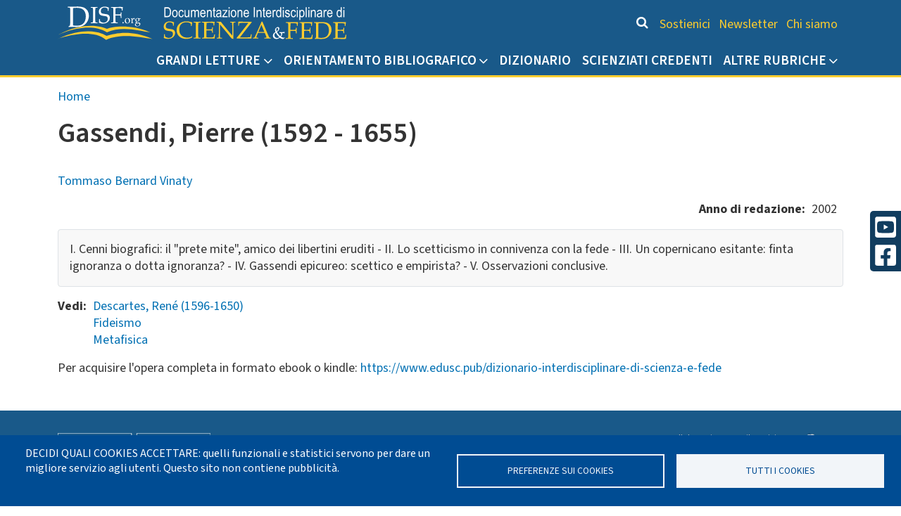

--- FILE ---
content_type: text/html; charset=UTF-8
request_url: https://disf.org/pierre-gassendi
body_size: 48759
content:

<!DOCTYPE html>
<html lang="it" dir="ltr" class="h-100">
  <head>
    <meta charset="utf-8" />
<script async src="https://www.googletagmanager.com/gtag/js?id=G-25S9GL27F0"></script>
<script>window.dataLayer = window.dataLayer || [];function gtag(){dataLayer.push(arguments)};gtag("js", new Date());gtag("set", "developer_id.dMDhkMT", true);gtag("config", "G-25S9GL27F0", {"groups":"default","page_placeholder":"PLACEHOLDER_page_location"});</script>
<meta name="Generator" content="Drupal 10 (https://www.drupal.org)" />
<meta name="MobileOptimized" content="width" />
<meta name="HandheldFriendly" content="true" />
<meta name="viewport" content="width=device-width, initial-scale=1.0" />
<link rel="canonical" href="https://disf.org/pierre-gassendi" />
<link rel="shortlink" href="https://disf.org/node/1366" />

    <title>Gassendi, Pierre (1592 - 1655) | DISF.org</title>
    <link rel="stylesheet" media="all" href="/files/css/css_u-4Xmk25oPGcdTKZu-rZo_Dksva4yuqZelg6ugMt3DI.css?delta=0&amp;language=it&amp;theme=disf10&amp;include=eJxljcEKAjEQQ3-oWj34PTKzG0u105FmPKxf78oKCp5CHo9E3YMx5H7KKkTSbzeQUsBf1n1GmtxvFcyfvHLsGUtbzckHVmeYtPpEmisvx0MuzVXa7u3UXhIXBmy7Cz0bihj64x9soy_k-D6F" />
<link rel="stylesheet" media="all" href="/files/css/css_lWECR-mousFe3FR4ByCAPFJM1B_LjHKlBBLpN86Uj0c.css?delta=1&amp;language=it&amp;theme=disf10&amp;include=eJxljcEKAjEQQ3-oWj34PTKzG0u105FmPKxf78oKCp5CHo9E3YMx5H7KKkTSbzeQUsBf1n1GmtxvFcyfvHLsGUtbzckHVmeYtPpEmisvx0MuzVXa7u3UXhIXBmy7Cz0bihj64x9soy_k-D6F" />
<link rel="stylesheet" media="all" href="https://fonts.googleapis.com/css2?family=Source+Sans+3:ital,wght@0,400;0,500;0,600;0,700;1,400;1,500;1,600;1,700&amp;display=swap" />
<link rel="stylesheet" media="all" href="/files/css/css_yonFiJyA2NYB4Hx1NDzsfbQCDP4hZCY12QNJZqVPTGQ.css?delta=3&amp;language=it&amp;theme=disf10&amp;include=eJxljcEKAjEQQ3-oWj34PTKzG0u105FmPKxf78oKCp5CHo9E3YMx5H7KKkTSbzeQUsBf1n1GmtxvFcyfvHLsGUtbzckHVmeYtPpEmisvx0MuzVXa7u3UXhIXBmy7Cz0bihj64x9soy_k-D6F" />

    <script type="application/json" data-drupal-selector="drupal-settings-json">{"path":{"baseUrl":"\/","pathPrefix":"","currentPath":"node\/1366","currentPathIsAdmin":false,"isFront":false,"currentLanguage":"it"},"pluralDelimiter":"\u0003","suppressDeprecationErrors":true,"google_analytics":{"account":"G-25S9GL27F0","trackOutbound":true,"trackMailto":true,"trackTel":true,"trackDownload":true,"trackDownloadExtensions":"7z|aac|arc|arj|asf|asx|avi|bin|csv|doc(x|m)?|dot(x|m)?|exe|flv|gif|gz|gzip|hqx|jar|jpe?g|js|mp(2|3|4|e?g)|mov(ie)?|msi|msp|pdf|phps|png|ppt(x|m)?|pot(x|m)?|pps(x|m)?|ppam|sld(x|m)?|thmx|qtm?|ra(m|r)?|sea|sit|tar|tgz|torrent|txt|wav|wma|wmv|wpd|xls(x|m|b)?|xlt(x|m)|xlam|xml|z|zip"},"cookies":{"cookiesjsr":{"config":{"cookie":{"name":"cookiesjsr","expires":31536000000,"domain":"","sameSite":"Lax","secure":false},"library":{"libBasePath":"https:\/\/cdn.jsdelivr.net\/gh\/jfeltkamp\/cookiesjsr@1\/dist","libPath":"https:\/\/cdn.jsdelivr.net\/gh\/jfeltkamp\/cookiesjsr@1\/dist\/cookiesjsr.min.js","scrollLimit":0},"callback":{"method":"post","url":"\/cookies\/consent\/callback.json","headers":[]},"interface":{"openSettingsHash":"#editCookieSettings","showDenyAll":false,"denyAllOnLayerClose":false,"settingsAsLink":false,"availableLangs":["en","it"],"defaultLang":"it","groupConsent":false,"cookieDocs":false}},"services":{"functional":{"id":"functional","services":[{"key":"functional","type":"functional","name":"Funzionali","info":{"value":"\u003Ctable\u003E\u003Cthead\u003E\u003Ctr\u003E\u003Cth width=\u002215%\u0022\u003ECookie name\u003C\/th\u003E\u003Cth width=\u002215%\u0022\u003EDefault expiration time\u003C\/th\u003E\u003Cth\u003EDescription\u003C\/th\u003E\u003C\/tr\u003E\u003C\/thead\u003E\u003Ctbody\u003E\u003Ctr\u003E\u003Ctd\u003E\u003Ccode dir=\u0022ltr\u0022 translate=\u0022no\u0022\u003ESSESS\u0026lt;ID\u0026gt;\u003C\/code\u003E\u003C\/td\u003E\u003Ctd\u003E1 month\u003C\/td\u003E\u003Ctd\u003EIf you are logged in to this website, a session cookie is required to identify and connect your browser to your user account in the server backend of this website.\u003C\/td\u003E\u003C\/tr\u003E\u003Ctr\u003E\u003Ctd\u003E\u003Ccode dir=\u0022ltr\u0022 translate=\u0022no\u0022\u003Ecookiesjsr\u003C\/code\u003E\u003C\/td\u003E\u003Ctd\u003E1 year\u003C\/td\u003E\u003Ctd\u003EWhen you visited this website for the first time, you were asked for your permission to use several services (including those from third parties) that require data to be saved in your browser (cookies, local storage). Your decisions about each service (allow, deny) are stored in this cookie and are reused each time you visit this website.\u003C\/td\u003E\u003C\/tr\u003E\u003C\/tbody\u003E\u003C\/table\u003E","format":"2"},"uri":"","needConsent":false}],"weight":1},"analitici":{"id":"analitici","services":[{"key":"google_analytics","type":"analitici","name":"Google Analytics","info":{"value":"","format":"2"},"uri":"https:\/\/analytics.google.com\/","needConsent":false}],"weight":10}},"translation":{"_core":{"default_config_hash":"PpB_t3-mnEd5Lckhxc9rfquSMa0CndPslGvJZlcg61E"},"langcode":"it","bannerText":"DECIDI QUALI COOKIES ACCETTARE: quelli funzionali e statistici servono per dare un migliore servizio agli utenti. Questo sito non contiene pubblicit\u00e0.","privacyPolicy":"Privacy policy","privacyUri":"","imprint":"Imprint","imprintUri":"","cookieDocs":"Cookie documentation","cookieDocsUri":"\/cookies\/documentation","officialWebsite":"Official website","denyAll":"Accetta solo i Cookies indispensabili","alwaysActive":"Sempre attivi","settings":"Preferenze sui Cookies","acceptAll":"TUTTI I COOKIES","requiredCookies":"Cookies necessari","cookieSettings":"Preferenze sui Cookies","close":"Chiudi","readMore":"Leggi tutto","allowed":"Allowed","denied":"Negato","settingsAllServices":"Impostazioni per tutti i servizi","saveSettings":"Salva","default_langcode":"en","disclaimerText":"All cookie information is subject to change by the service providers. We update this information regularly.","disclaimerTextPosition":"above","processorDetailsLabel":"Processor Company Details","processorLabel":"Azienda","processorWebsiteUrlLabel":"Company Website","processorPrivacyPolicyUrlLabel":"Company Privacy Policy","processorCookiePolicyUrlLabel":"Company Cookie Policy","processorContactLabel":"Data Protection Contact Details","placeholderAcceptAllText":"Accetta tutti i Cookies","functional":{"title":"Funzionali","details":"I cookies sono dei piccolissimi file di testo che vengono memorizzati nel tuo computer quando visiti un sito web. Noi usiamo i cookies per una variet\u00e0 di scopi e per migliorare la tua esperienza online nel nostro sito web (per esempio, per ricordare i tuoi dettagli di accesso). Tu puoi cambiare le tue impostazioni e rifiutare che alcuni tipi di cookies vengano memorizzati sul tuo computer mentre stai navigando nel nostro sito web."},"analitici":{"title":"Analitici","details":"I cookies analitici generano le statistiche di accesso al sito anche per fornire un servizio migliore agli utenti"}}},"cookiesTexts":{"_core":{"default_config_hash":"PpB_t3-mnEd5Lckhxc9rfquSMa0CndPslGvJZlcg61E"},"langcode":"it","bannerText":"DECIDI QUALI COOKIES ACCETTARE: quelli funzionali e statistici servono per dare un migliore servizio agli utenti. Questo sito non contiene pubblicit\u00e0.","privacyPolicy":"Privacy policy","privacyUri":"","imprint":"Imprint","imprintUri":"","cookieDocs":"Cookie documentation","cookieDocsUri":"\/cookies\/documentation","officialWebsite":"Official website","denyAll":"Accetta solo i Cookies indispensabili","alwaysActive":"Sempre attivi","settings":"Preferenze sui Cookies","acceptAll":"TUTTI I COOKIES","requiredCookies":"Cookies necessari","cookieSettings":"Preferenze sui Cookies","close":"Chiudi","readMore":"Leggi tutto","allowed":"Allowed","denied":"Negato","settingsAllServices":"Impostazioni per tutti i servizi","saveSettings":"Salva","default_langcode":"en","disclaimerText":"All cookie information is subject to change by the service providers. We update this information regularly.","disclaimerTextPosition":"above","processorDetailsLabel":"Processor Company Details","processorLabel":"Azienda","processorWebsiteUrlLabel":"Company Website","processorPrivacyPolicyUrlLabel":"Company Privacy Policy","processorCookiePolicyUrlLabel":"Company Cookie Policy","processorContactLabel":"Data Protection Contact Details","placeholderAcceptAllText":"Accetta tutti i Cookies"},"services":{"functional":{"uuid":"eb1d5af4-3f1d-463b-ac3a-e4c33d7b4ba4","langcode":"it","status":true,"dependencies":[],"_core":{"default_config_hash":"N-O3629vb-jExOxfM0FYcfPzEu6QVzgWHMm06jMERLg"},"id":"functional","label":"Funzionali","group":"functional","info":{"value":"\u003Ctable\u003E\u003Cthead\u003E\u003Ctr\u003E\u003Cth width=\u002215%\u0022\u003ECookie name\u003C\/th\u003E\u003Cth width=\u002215%\u0022\u003EDefault expiration time\u003C\/th\u003E\u003Cth\u003EDescription\u003C\/th\u003E\u003C\/tr\u003E\u003C\/thead\u003E\u003Ctbody\u003E\u003Ctr\u003E\u003Ctd\u003E\u003Ccode dir=\u0022ltr\u0022 translate=\u0022no\u0022\u003ESSESS\u0026lt;ID\u0026gt;\u003C\/code\u003E\u003C\/td\u003E\u003Ctd\u003E1 month\u003C\/td\u003E\u003Ctd\u003EIf you are logged in to this website, a session cookie is required to identify and connect your browser to your user account in the server backend of this website.\u003C\/td\u003E\u003C\/tr\u003E\u003Ctr\u003E\u003Ctd\u003E\u003Ccode dir=\u0022ltr\u0022 translate=\u0022no\u0022\u003Ecookiesjsr\u003C\/code\u003E\u003C\/td\u003E\u003Ctd\u003E1 year\u003C\/td\u003E\u003Ctd\u003EWhen you visited this website for the first time, you were asked for your permission to use several services (including those from third parties) that require data to be saved in your browser (cookies, local storage). Your decisions about each service (allow, deny) are stored in this cookie and are reused each time you visit this website.\u003C\/td\u003E\u003C\/tr\u003E\u003C\/tbody\u003E\u003C\/table\u003E","format":"2"},"consentRequired":false,"purpose":"Essential functional cookies to provide general functionality","processor":"","processorContact":"","processorUrl":"","processorPrivacyPolicyUrl":"","processorCookiePolicyUrl":"","placeholderMainText":"This content is blocked because required functional cookies have not been accepted.","placeholderAcceptText":"Only accept required functional cookies"},"google_analytics":{"uuid":"6cc0de5f-90bd-473f-8f2f-8efe415f0fcf","langcode":"it","status":true,"dependencies":[],"id":"google_analytics","label":"Google Analytics","group":"analitici","info":{"value":"","format":"2"},"consentRequired":false,"purpose":"statistiche di accesso","processor":"","processorContact":"","processorUrl":"https:\/\/analytics.google.com\/","processorPrivacyPolicyUrl":"","processorCookiePolicyUrl":"https:\/\/support.google.com\/analytics\/answer\/6004245","placeholderMainText":"This content is blocked because Google Analytics cookies have not been accepted.","placeholderAcceptText":"Only accept Google Analytics cookies"}},"groups":{"analitici":{"uuid":"9317c7f2-d140-4880-b718-6cabd0aa21f5","langcode":"it","status":true,"dependencies":[],"id":"analitici","label":"Analitici","weight":10,"title":"Analitici","details":"I cookies analitici generano le statistiche di accesso al sito anche per fornire un servizio migliore agli utenti"},"functional":{"uuid":"f7cd6889-8c68-439d-a6d8-0503f7a38b1b","langcode":"it","status":true,"dependencies":[],"_core":{"default_config_hash":"aHm4Q63Ge97tcktTa_qmUqJMir45iyGY2lEvvqPW68g"},"id":"functional","label":"Funzionali","weight":1,"title":"Funzionali","details":"I cookies sono dei piccolissimi file di testo che vengono memorizzati nel tuo computer quando visiti un sito web. Noi usiamo i cookies per una variet\u00e0 di scopi e per migliorare la tua esperienza online nel nostro sito web (per esempio, per ricordare i tuoi dettagli di accesso). Tu puoi cambiare le tue impostazioni e rifiutare che alcuni tipi di cookies vengano memorizzati sul tuo computer mentre stai navigando nel nostro sito web."},"marketing":{"uuid":"37a15588-fafa-488f-902a-11d51455abad","langcode":"it","status":true,"dependencies":[],"_core":{"default_config_hash":"JkP6try0AxX_f4RpFEletep5NHSlVB1BbGw0snW4MO8"},"id":"marketing","label":"Marketing","weight":20,"title":"Marketing","details":"Customer communication and marketing tools."},"performance":{"uuid":"3319840c-5d11-45a8-84c3-c73de916c875","langcode":"it","status":true,"dependencies":[],"_core":{"default_config_hash":"Jv3uIJviBj7D282Qu1ZpEQwuOEb3lCcDvx-XVHeOJpw"},"id":"performance","label":"Prestazioni","weight":30,"title":"Performance Cookies","details":"Performance cookies collect aggregated information about how our website is used. The purpose of this is to improve its attractiveness, content and functionality. These cookies help us to determine whether, how often and for how long particular sub-pages of our website are accessed and which content users are particularly interested in. Search terms, country, region and (where applicable) the city from which the website is accessed are also recorded, as is the proportion of mobile devices that are used to access the website. We use this information to compile statistical reports that help us tailor the content of our website to your needs and optimize our offer."},"social":{"uuid":"b5a43b30-1688-48f1-b1c5-8afeadffdfe4","langcode":"it","status":true,"dependencies":[],"_core":{"default_config_hash":"w9uS0Ktbh58ffWxW1ue_MKgB_he6iZPMx2Pc6tN4K4o"},"id":"social","label":"Social Plugins","weight":20,"title":"Social Plugins","details":"Social media widgets provide additional content originally published on third party platforms."},"tracking":{"uuid":"f0a7fadb-dd31-4641-ac79-5da8dffc5f3c","langcode":"it","status":true,"dependencies":[],"_core":{"default_config_hash":"_gYDe3qoEc6L5uYR6zhu5V-3ARLlyis9gl1diq7Tnf4"},"id":"tracking","label":"Tracking","weight":10,"title":"Tracking cookies","details":"Marketing cookies come from external advertising companies (\u0022third-party cookies\u0022) and are used to collect information about the websites visited by the user. The purpose of this is to create and display target group-oriented content and advertising for the user."},"video":{"uuid":"998a536f-d346-4ccd-892b-01102b8269f9","langcode":"it","status":true,"dependencies":[],"_core":{"default_config_hash":"w1WnCmP2Xfgx24xbx5u9T27XLF_ZFw5R0MlO-eDDPpQ"},"id":"video","label":"Video","weight":40,"title":"Video","details":"Video sharing services help to add rich media on the site and increase its visibility."}}},"statistics":{"data":{"nid":"1366"},"url":"\/core\/modules\/statistics\/statistics.php"},"TBMegaMenu":{"TBElementsCounter":{"column":null},"theme":"disf10","tbm-mega-menu":{"arrows":""}},"csp":{"nonce":"rfFxTGQVnu-NWAn3-IeOgw"},"user":{"uid":0,"permissionsHash":"024b8885731102ff11e6630390248c5525ceb373e476e2a84bf0990296959c58"}}</script>
<script src="/files/js/js_D0DghGpvUn_QF586djw_e4NUPhUJgOc3s5uM3RU0DlQ.js?scope=header&amp;delta=0&amp;language=it&amp;theme=disf10&amp;include=eJxdiUEKwzAMBD9kx8mh7wmyrQqnihW8yiG_L5TSQE8zzGQzhw86Hin_NG6ISs7wUMxejZG-3DCmUnuoDc9lTqKWSSP80tYliJkor9RJL28F6T8EOHnD59VxHqTTXYLndWehnfuZMoHfhTs8zw"></script>
<script src="/modules/contrib/cookies/js/cookiesjsr.conf.js?v=10.5.6" defer></script>

  </head>
  <body class="path-node page-node-type-dizionario   d-flex flex-column h-100">
        <div class="visually-hidden-focusable skip-link p-3 container">
      <a href="#main-content" class="p-2">
        Salta al contenuto principale
      </a>
    </div>
    
      <div class="dialog-off-canvas-main-canvas d-flex flex-column h-100" data-off-canvas-main-canvas>
    

<header class="header">
  

    <nav class="navbar navbar-expand-lg   ">
    <div class="container d-flex">
        <div class="region region-nav-branding">
    <div id="block-disf10-branding" class="block block-system block-system-branding-block">
  
    
  <div class="navbar-brand d-flex align-items-center">

    <a href="/" title="Home" rel="home" class="site-logo d-block">
    <img src="/themes/custom/disf10/logo.svg" alt="Home" fetchpriority="high" />
  </a>
  
  <div>
    
      </div>
</div>
</div>

  </div>





      <div class="d-flex justify-content-md-end align-items-center">
          <div class="icona-cerca">
            <a href="/search">
                <i class="fa fa-search fa-inverse"></i>
            </a>
          </div>
          <div class="region region-nav-additional">
    <nav role="navigation" aria-labelledby="block-disf10-chisiamo-menu" id="block-disf10-chisiamo" class="chi-siamo d-none d-lg-block block block-menu navigation menu--chi-siamo">
            
  <h5 class="visually-hidden" id="block-disf10-chisiamo-menu">Chi siamo</h5>
  

        
              <ul data-block="nav_additional" class="menu">
                    <li class="menu-item">
        <a href="/sostieni-attivita" data-drupal-link-system-path="node/7399">Sostienici</a>
              </li>
                <li class="menu-item">
        <a href="/newsletter" data-drupal-link-system-path="node/399">Newsletter</a>
              </li>
                <li class="menu-item">
        <a href="/chi-siamo" data-drupal-link-system-path="node/5078">Chi siamo</a>
              </li>
        </ul>
  


  </nav>

  </div>


                <div class="col-auto d-flex d-lg-none align-items-center">
          <div>
            <button class="navbar-toggler collapsed" type="button" data-bs-toggle="collapse"
              data-bs-target="#menuMobile" aria-controls="menuMobile"
              aria-expanded="false" aria-label="Toggle navigation">
              <div class="navbar-toggler-inner">
                <span> </span>
                <span> </span>
                <span> </span>
              </div>
            </button>
          </div>
        </div>

        
      </div>





    </div>
  </nav>
  
      <div class="container">
      <div>
          <div class="region region-nav-main">
    <div id="block-disf10-megamenu" class="block block-tb-megamenu block-tb-megamenu-menu-blockmega-menu">
  
    
      <div class="block-content">
          <nav  class="tbm tbm-mega-menu tbm-no-arrows" id="tbm-mega-menu" data-breakpoint="992" aria-label="mega-menu navigation">
      <button class="tbm-button" type="button">
      <span class="tbm-button-container">
        <span></span>
        <span></span>
        <span></span>
        <span></span>
      </span>
    </button>
    <div class="tbm-collapse ">
    <ul  class="tbm-nav level-0 items-5" role="list" >
        <li  class="tbm-item level-1 tbm-item--has-dropdown" aria-level="1" >
      <div class="tbm-link-container">
            <a href="/grandi-letture"  class="tbm-link level-1 tbm-toggle" aria-expanded="false">
                Grandi Letture
          </a>
                <button class="tbm-submenu-toggle"><span class="visually-hidden">Toggle submenu</span></button>
          </div>
    <div  class="tbm-submenu tbm-item-child" role="list">
      <div  class="tbm-row">
      <div  class="tbm-column span3">
  <div class="tbm-column-inner">
                 <div  class="tbm-block">
    <div class="block-inner">
      <nav role="navigation" aria-labelledby="block-system-menu-blockgrandi-letture-mega-1-menu" id="block-system-menu-blockgrandi-letture-mega-1" class="block block-menu navigation menu--grandi-letture-mega-1">
            
  <h5 class="visually-hidden" id="block-system-menu-blockgrandi-letture-mega-1-menu">Grandi letture mega 1</h5>
  

        
              <ul class="menu">
                    <li class="menu-item">
        <a href="/interdisciplinarieta-del-sapere" data-drupal-link-system-path="node/652">Interdisciplinarità e Unità del sapere</a>
              </li>
                <li class="menu-item">
        <a href="/filosofia-nelle-scienze" data-drupal-link-system-path="node/640">Riflessioni filosofiche e umanistiche nelle scienze</a>
              </li>
                <li class="menu-item">
        <a href="/scienziati-contemporanei" data-drupal-link-system-path="node/657">Scienziati contemporanei su scienza e religione</a>
              </li>
                <li class="menu-item">
        <a href="/tecnologia-progresso-scientifico" data-drupal-link-system-path="node/7396">Tecnologia e progresso scientifico</a>
              </li>
                <li class="menu-item">
        <a href="/la-questione-copernicana" data-drupal-link-system-path="node/653">La questione copernicana</a>
              </li>
        </ul>
  


  </nav>

    </div>
  </div>

      </div>
</div>

      <div  class="tbm-column span3">
  <div class="tbm-column-inner">
                 <div  class="tbm-block">
    <div class="block-inner">
      <nav role="navigation" aria-labelledby="block-system-menu-blockgrandi-letture-mega-2-menu" id="block-system-menu-blockgrandi-letture-mega-2" class="block block-menu navigation menu--grandi-letture-mega-2">
            
  <h5 class="visually-hidden" id="block-system-menu-blockgrandi-letture-mega-2-menu">Grandi letture mega 2</h5>
  

        
              <ul class="menu">
                    <li class="menu-item">
        <a href="/origine-ed-evoluzione-dell-uomo" data-drupal-link-system-path="node/655">Visioni evolutive della natura e dell&#039;uomo</a>
              </li>
                <li class="menu-item">
        <a href="/fede-e-ragione" data-drupal-link-system-path="node/648">Fede e ragione</a>
              </li>
                <li class="menu-item">
        <a href="/domande-filosofiche-vita" data-drupal-link-system-path="node/641">Le domande filosofiche sull&#039;esistenza</a>
              </li>
                <li class="menu-item">
        <a href="/il-libro-della-natura" data-drupal-link-system-path="node/651">Il libro della natura</a>
              </li>
                <li class="menu-item">
        <a href="/testimonianze-storiche-biografiche" data-drupal-link-system-path="node/9889">Testimonianze storiche e biografiche</a>
              </li>
        </ul>
  


  </nav>

    </div>
  </div>

      </div>
</div>

      <div  class="tbm-column span3">
  <div class="tbm-column-inner">
                 <div  class="tbm-block">
    <div class="block-inner">
      <nav role="navigation" aria-labelledby="block-system-menu-blockgrandi-letture-mega-3-menu" id="block-system-menu-blockgrandi-letture-mega-3" class="block block-menu navigation menu--grandi-letture-mega-3">
            
  <h5 class="visually-hidden" id="block-system-menu-blockgrandi-letture-mega-3-menu">Grandi letture mega 3</h5>
  

        
              <ul class="menu">
                    <li class="menu-item">
        <a href="/magistero-della-chiesa" data-drupal-link-system-path="node/654">Magistero della Chiesa</a>
              </li>
                <li class="menu-item">
        <a href="/giovanni-paolo-secondo" data-drupal-link-system-path="node/650">Giovanni Paolo II</a>
              </li>
                <li class="menu-item">
        <a href="/documentazione-di-interesse-ecclesiale" data-drupal-link-system-path="node/646">Documentazione di interesse ecclesiale</a>
              </li>
                <li class="menu-item">
        <a href="/autori-classici" data-drupal-link-system-path="node/643">Autori classici</a>
              </li>
        </ul>
  


  </nav>

    </div>
  </div>

      </div>
</div>

      <div  class="tbm-column span3">
  <div class="tbm-column-inner">
                 <div  class="tbm-block">
    <div class="block-inner">
      <nav role="navigation" aria-labelledby="block-system-menu-blockgrandi-letture-mega-4-menu" id="block-system-menu-blockgrandi-letture-mega-4" class="block block-menu navigation menu--grandi-letture-mega-4">
            
  <h5 class="visually-hidden" id="block-system-menu-blockgrandi-letture-mega-4-menu">Grandi letture mega 4</h5>
  

        
              <ul class="menu">
                    <li class="menu-item">
        <a href="/agostino" data-drupal-link-system-path="node/642">Agostino di Ippona</a>
              </li>
                <li class="menu-item">
        <a href="/autori-medievali" data-drupal-link-system-path="node/644">Autori medievali</a>
              </li>
                <li class="menu-item">
        <a href="/san-tommaso-d-aquino" data-drupal-link-system-path="node/656">Tommaso d&#039;Aquino</a>
              </li>
                <li class="menu-item">
        <a href="/autori-rinascimentali-e-moderni" data-drupal-link-system-path="node/645">Autori rinascimentali e moderni</a>
              </li>
        </ul>
  


  </nav>

    </div>
  </div>

      </div>
</div>

  </div>

  </div>

</li>

        <li  class="tbm-item level-1 tbm-item--has-dropdown" aria-level="1" >
      <div class="tbm-link-container">
            <a href="/orientamento"  class="tbm-link level-1 tbm-toggle" aria-expanded="false">
                Orientamento bibliografico
          </a>
                <button class="tbm-submenu-toggle"><span class="visually-hidden">Toggle submenu</span></button>
          </div>
    <div  class="tbm-submenu tbm-item-child" role="list">
      <div  class="tbm-row">
      <div  class="tbm-column span3">
  <div class="tbm-column-inner">
               <ul  class="tbm-subnav level-1 items-1" role="list">
        <li  class="tbm-item level-2" aria-level="2" >
      <div class="tbm-link-container">
            <a href="/in-libreria"  class="tbm-link level-2">
                In libreria
          </a>
            </div>
    
</li>

  </ul>

      </div>
</div>

      <div  class="tbm-column span3">
  <div class="tbm-column-inner">
               <ul  class="tbm-subnav level-1 items-1" role="list">
        <li  class="tbm-item level-2" aria-level="2" >
      <div class="tbm-link-container">
            <a href="/sul-mio-scaffale"  class="tbm-link level-2">
                Sul mio scaffale
          </a>
            </div>
    
</li>

  </ul>

      </div>
</div>

      <div  class="tbm-column span3">
  <div class="tbm-column-inner">
               <ul  class="tbm-subnav level-1 items-1" role="list">
        <li  class="tbm-item level-2" aria-level="2" >
      <div class="tbm-link-container">
            <a href="/bibliografie-tematiche"  class="tbm-link level-2">
                Bibliografie Tematiche
          </a>
            </div>
    
</li>

  </ul>

      </div>
</div>

      <div  class="tbm-column span3">
  <div class="tbm-column-inner">
               <ul  class="tbm-subnav level-1 items-1" role="list">
        <li  class="tbm-item level-2" aria-level="2" >
      <div class="tbm-link-container">
            <a href="/abbiamo-studiato-per-voi"  class="tbm-link level-2">
                Abbiamo studiato per voi
          </a>
            </div>
    
</li>

  </ul>

      </div>
</div>

  </div>

  </div>

</li>

        <li  class="tbm-item level-1" aria-level="1" >
      <div class="tbm-link-container">
            <a href="/dizionario"  class="tbm-link level-1">
                Dizionario
          </a>
            </div>
    
</li>

        <li  class="tbm-item level-1" aria-level="1" >
      <div class="tbm-link-container">
            <a href="/scienziati-credenti"  class="tbm-link level-1">
                Scienziati credenti
          </a>
            </div>
    
</li>

          <li  class="tbm-item level-1 tbm-item--has-dropdown" aria-level="1" >
      <div class="tbm-link-container">
            <span class="tbm-link level-1 no-link tbm-toggle" tabindex="0" aria-expanded="false">
                Altre rubriche
          </span>
                <button class="tbm-submenu-toggle"><span class="visually-hidden">Toggle submenu</span></button>
          </div>
    <div  class="tbm-submenu tbm-item-child" role="list">
      <div  class="tbm-row">
      <div  class="tbm-column span4">
  <div class="tbm-column-inner">
               <ul  class="tbm-subnav level-1 items-1" role="list">
        <li  class="tbm-item level-2" aria-level="2" >
      <div class="tbm-link-container">
            <a href="/editoriali"  class="tbm-link level-2">
                Editoriali
          </a>
            </div>
    
</li>

  </ul>

      </div>
</div>

      <div  class="tbm-column span4">
  <div class="tbm-column-inner">
               <ul  class="tbm-subnav level-1 items-1" role="list">
        <li  class="tbm-item level-2" aria-level="2" >
      <div class="tbm-link-container">
            <a href="/speciali"  class="tbm-link level-2">
                Speciali in archivio
          </a>
            </div>
    
</li>

  </ul>

      </div>
</div>

      <div  class="tbm-column span4">
  <div class="tbm-column-inner">
               <ul  class="tbm-subnav level-1 items-1" role="list">
        <li  class="tbm-item level-2" aria-level="2" >
      <div class="tbm-link-container">
            <a href="/siti-scienza-religione"  class="tbm-link level-2">
                Science &amp; Religion on the web
          </a>
            </div>
    
</li>

  </ul>

      </div>
</div>

  </div>

  </div>

</li>

  </ul>

      </div>
  </nav>

<script>
if (window.matchMedia("(max-width: 992px)").matches) {
  document.getElementById("tbm-mega-menu").classList.add('tbm--mobile');
}

  document.getElementById('tbm-mega-menu').classList.add('tbm--mobile-hide');

</script>

    </div>
  </div>

  </div>

      </div>

    </div>
  

  <div id="mobileTools">

    <div class="collapse navbar-mobile" id="menuMobile" data-parent="#mobileTools">

      <div class="navbar-nav">
        <div class="container">

          <div class="row">
            <div class="col">
                <div class="region region-mobile-menu">
    <nav role="navigation" aria-labelledby="block-disf10-mobile-menu" id="block-disf10-mobile" class="navgoco block block-menu navigation menu--mobile">
            
  <h5 class="visually-hidden" id="block-disf10-mobile-menu">Mobile</h5>
  

        
              <ul data-block="mobile_menu" class="menu">
                    <li class="menu-item expanded">
        <a href="/grandi-letture" data-drupal-link-system-path="node/10660">Grandi Letture</a>
                                <ul class="menu">
                    <li class="menu-item">
        <a href="/interdisciplinarieta-del-sapere" data-drupal-link-system-path="node/652">Interdisciplinarità e Unità del sapere</a>
              </li>
                <li class="menu-item">
        <a href="/filosofia-nelle-scienze" data-drupal-link-system-path="node/640">Riflessioni filosofiche e umanistiche nelle scienze</a>
              </li>
                <li class="menu-item">
        <a href="/scienziati-contemporanei" data-drupal-link-system-path="node/657">Scienziati contemporanei su scienza e religione</a>
              </li>
                <li class="menu-item">
        <a href="/tecnologia-progresso-scientifico" data-drupal-link-system-path="node/7396">Tecnologia e progresso scientifico</a>
              </li>
                <li class="menu-item">
        <a href="/la-questione-copernicana" data-drupal-link-system-path="node/653">La questione copernicana</a>
              </li>
                <li class="menu-item">
        <a href="/origine-ed-evoluzione-dell-uomo" data-drupal-link-system-path="node/655">Visioni evolutive della natura e dell&#039;uomo</a>
              </li>
                <li class="menu-item">
        <a href="/fede-e-ragione" data-drupal-link-system-path="node/648">Fede e ragione</a>
              </li>
                <li class="menu-item">
        <a href="/domande-filosofiche-vita" data-drupal-link-system-path="node/641">Le domande filosofiche sull&#039;esistenza</a>
              </li>
                <li class="menu-item">
        <a href="/il-libro-della-natura" data-drupal-link-system-path="node/651">Il libro della natura</a>
              </li>
                <li class="menu-item">
        <a href="/testimonianze-storiche-biografiche" data-drupal-link-system-path="node/9889">Testimonianze storiche e biografiche</a>
              </li>
                <li class="menu-item">
        <a href="/magistero-della-chiesa" data-drupal-link-system-path="node/654">Magistero della Chiesa</a>
              </li>
                <li class="menu-item">
        <a href="/autori/papa-giovanni-paolo-ii" data-drupal-link-system-path="node/576">Giovanni Paolo II</a>
              </li>
                <li class="menu-item">
        <a href="/documentazione-di-interesse-ecclesiale" data-drupal-link-system-path="node/646">Documentazione di interesse ecclesiale</a>
              </li>
                <li class="menu-item">
        <a href="/autori-classici" data-drupal-link-system-path="node/643">Autori classici</a>
              </li>
                <li class="menu-item">
        <a href="/agostino" data-drupal-link-system-path="node/642">Agostino di Ippona</a>
              </li>
                <li class="menu-item">
        <a href="/autori-medievali" data-drupal-link-system-path="node/644">Autori medievali</a>
              </li>
                <li class="menu-item">
        <a href="/san-tommaso-d-aquino" data-drupal-link-system-path="node/656">Tommaso d&#039;Aquino</a>
              </li>
                <li class="menu-item">
        <a href="/autori-rinascimentali-e-moderni" data-drupal-link-system-path="node/645">Autori rinascimentali e moderni</a>
              </li>
        </ul>
  
              </li>
                <li class="menu-item expanded">
        <a href="/orientamento" data-drupal-link-system-path="node/5927">Orientamento bibliografico</a>
                                <ul class="menu">
                    <li class="menu-item">
        <a href="/in-libreria" data-drupal-link-system-path="node/7908">In libreria</a>
              </li>
                <li class="menu-item">
        <a href="/sul-mio-scaffale" data-drupal-link-system-path="node/10670">Sul mio scaffale</a>
              </li>
                <li class="menu-item">
        <a href="/bibliografie-tematiche" data-drupal-link-system-path="node/8042">Bibliografie Tematiche</a>
              </li>
                <li class="menu-item">
        <a href="/abbiamo-studiato-per-voi" data-drupal-link-system-path="node/5933">Abbiamo studiato per voi</a>
              </li>
        </ul>
  
              </li>
                <li class="menu-item">
        <a href="/dizionario" data-drupal-link-system-path="node/5069">Dizionario</a>
              </li>
                <li class="menu-item">
        <a href="/scienziati-credenti" data-drupal-link-system-path="node/10662">Scienziati credenti </a>
              </li>
                <li class="menu-item expanded">
        <a href="">Altre rubriche</a>
                                <ul class="menu">
                    <li class="menu-item">
        <a href="/editoriali" data-drupal-link-system-path="node/10679">Editoriali</a>
              </li>
                <li class="menu-item">
        <a href="/speciali" data-drupal-link-system-path="node/10680">Speciali in archivio</a>
              </li>
                <li class="menu-item">
        <a href="/siti-scienza-religione" data-drupal-link-system-path="node/10681">Science &amp; Religion on the web</a>
              </li>
        </ul>
  
              </li>
                <li class="menu-item">
        <a href="/chi-siamo" data-drupal-link-system-path="node/5078">Chi siamo</a>
              </li>
                <li class="menu-item">
        <a href="/sostieni-attivita" data-drupal-link-system-path="node/7399">Sostienici</a>
              </li>
                <li class="menu-item">
        <a href="/newsletter" data-drupal-link-system-path="node/399">Newsletter</a>
              </li>
        </ul>
  


  </nav>
<div id="block-disf10-sociallink-3" class="social-mobile block block-block-content block-block-content4ee52278-3298-4fc6-8ee8-3e7f6b10fbdf block--type-basic block--vm-full">
  
    
      <div class="block-content">
          
            <div class="clearfix text-formatted field field--name-body field--type-text-with-summary field--label-hidden field__item"><div class="seguici-su">
    Seguici su
</div>
<div>
    <a class="social-link" href="https://www.youtube.com/@scienzaefede" target="_blank"><svg width="30" height="34" xmlns="http://www.w3.org/2000/svg" viewBox="0 0 448 512"><path fill="currentColor" d="M186.8 202.1l95.2 54.1-95.2 54.1V202.1zM448 80v352c0 26.5-21.5 48-48 48H48c-26.5 0-48-21.5-48-48V80c0-26.5 21.5-48 48-48h352c26.5 0 48 21.5 48 48zm-42 176.3s0-59.6-7.6-88.2c-4.2-15.8-16.5-28.2-32.2-32.4C337.9 128 224 128 224 128s-113.9 0-142.2 7.7c-15.7 4.2-28 16.6-32.2 32.4-7.6 28.5-7.6 88.2-7.6 88.2s0 59.6 7.6 88.2c4.2 15.8 16.5 27.7 32.2 31.9C110.1 384 224 384 224 384s113.9 0 142.2-7.7c15.7-4.2 28-16.1 32.2-31.9 7.6-28.5 7.6-88.1 7.6-88.1z"></path></svg></a>
</div>
<div>
    <a class="social-link" href="https://www.facebook.com/DISF.org/" target="_blank"><svg width="30" height="34" role="img" xmlns="http://www.w3.org/2000/svg" viewBox="0 0 448 512"><path fill="currentColor" d="M400 32H48A48 48 0 0 0 0 80v352a48 48 0 0 0 48 48h137.3V327.7h-63V256h63v-54.6c0-62.2 37-96.5 93.7-96.5 27.1 0 55.5 4.8 55.5 4.8v61h-31.3c-30.8 0-40.4 19.1-40.4 38.7V256h68.8l-11 71.7h-57.8V480H400a48 48 0 0 0 48-48V80a48 48 0 0 0 -48-48z"></path></svg></a>
</div></div>
      
    </div>
  </div>

  </div>
 
            </div>
          </div>

        </div>
      </div>
    </div>

  </div>

</header>

<main role="main" class="main">
  <a id="main-content" tabindex="-1"></a>
  
  
  

  <div class="container">
            <div class="region region-breadcrumb">
    <div id="block-disf10-breadcrumbs" class="block block-system block-system-breadcrumb-block">
  
    
      <div class="block-content">
            <nav aria-label="breadcrumb">
    <h2 id="system-breadcrumb" class="visually-hidden">Briciole di pane</h2>
    <ol class="breadcrumb">
          <li class="breadcrumb-item">
                  <a href="/">Home</a>
              </li>
        </ol>
  </nav>

    </div>
  </div>

  </div>

        <div class="row g-0">
            <div class="order-1 order-lg-2 col-12">
          <div class="region region-content">
    <div data-drupal-messages-fallback class="hidden"></div>
<div id="block-disf10-page-title" class="block block-core block-page-title-block">
  
    
      <div class="block-content">
          
<h1><span class="field field--name-title field--type-string field--label-hidden">Gassendi, Pierre (1592 - 1655)</span>
</h1>


    </div>
  </div>
<div id="block-disf10-content" class="block block-system block-system-main-block">
  
    
      <div class="block-content">
          
<article data-history-node-id="1366" class="node node--type-dizionario node--view-mode-full">

  

  


  <div class="node__content">
    
    
            <div class="w-100 field field--name-field-autore-voce field--type-entity-reference field--label-hidden field__item"><a href="/autori/tommaso-bernard-vinaty" hreflang="it">Tommaso Bernard Vinaty</a></div>
      
    
  <div class="d-flex justify-content-end field field--name-field-anno-di-redazione field--type-integer field--label-inline clearfix">
    <div class="field__label">Anno di redazione</div>
              <div class="field__item">2002</div>
          </div>

    
            <div class="d-flex cornice-1 clearfix text-formatted field field--name-field-dizionario-sommario field--type-text-long field--label-hidden field__item"><p>I. Cenni biografici: il "prete mite", amico dei libertini eruditi - II. Lo scetticismo in connivenza con la fede - III. Un copernicano esitante: finta ignoranza o dotta ignoranza? - IV. Gassendi epicureo: scettico e empirista? - V. Osservazioni conclusive.</p></div>
      

    
    
  <div class="field field--name-field-dizionario-vedi field--type-entity-reference field--label-inline clearfix">
    <div class="field__label">Vedi</div>
          <div class="field__items">
              <div class="field__item"><a href="/Rene-Descartes" hreflang="it">Descartes, René (1596-1650)</a></div>
          <div class="field__item"><a href="/fideismo" hreflang="it">Fideismo</a></div>
          <div class="field__item"><a href="/metafisica" hreflang="und">Metafisica</a></div>
              </div>
      </div>


    
      <p>
        Per acquisire l'opera completa in formato ebook o kindle: <a href="https://www.edusc.pub/dizionario-interdisciplinare-di-scienza-e-fede">https://www.edusc.pub/dizionario-interdisciplinare-di-scienza-e-fede</a>
      </p>

    

  </div>

</article>

    </div>
  </div>

  </div>

      </div>
          </div>
  </div>

</main>

<footer class="footer">
  <div class="footer-wrap">

      <div class="region region-footer">
  	<div class="container">
  		<div class="row">
    		<div id="block-disf10-contattidisfsinistra" class="col-sm-6 col-lg-3 col-6 block block-block-content block-block-content515d79e9-7755-44bd-8b92-07722c99415e block--type-basic block--vm-full">
  
    
      <div class="block-content">
          
            <div class="clearfix text-formatted field field--name-body field--type-text-with-summary field--label-hidden field__item"><div class="text-align-center" style="font-size:medium;">Documentazione Interdisciplinare di Scienza e Fede</div><div class="text-align-center" style="font-size:medium;"><span style="font-size:small;">&nbsp; &nbsp;</span></div><div class="text-align-center" style="font-size:medium;"><a href="https://disf.org" target="_blank"><span style="font-size:small;">disf.org</span></a><span style="font-size:small;"> in Italiano</span><br><a href="http://inters.org"><span style="font-size:small;">inters.org</span></a><span style="font-size:small;"> in English</span></div><div class="text-align-center" style="font-size:medium;"><span style="font-size:small;">&nbsp; &nbsp;</span></div><div class="text-align-center" style="font-size:medium;"><span style="font-size:small;"><a href="mailto:info@disf.org">info@disf.org</a> - <a href="mailto:edu@disf.org">edu@disf.org</a></span><br><a href="#editCookieSettings"><span style="font-size:small;">Preferenze cookies</span></a></div></div>
      
    </div>
  </div>
<div id="block-disf10-contattidisfdestra" class="col-sm-6 col-lg-3 col-6 mb-2 block block-block-content block-block-content1d0ab888-e665-4893-8e5f-868d03b99d19 block--type-basic block--vm-full">
  
    
      <div class="block-content">
          
            <div class="clearfix text-formatted field field--name-body field--type-text-with-summary field--label-hidden field__item"><div style="text-align: center;"><strong>UFFICI</strong><br>Via dei Pianellari, 41<br>00186 Roma</div>
<div style="text-align: center;"><span>tel (++39) 06.68.16.44.88</span></div>
<div style="text-align: center;">&nbsp; <br> <strong>INDIRIZZO POSTALE</strong><br>Piazza Sant'Apollinare, 49<br>00186 Roma</div></div>
      
    </div>
  </div>
<div id="block-disf10-logopusc" class="col-sm-6 col-lg-3 col-6 order-lg-first block block-block-content block-block-contentd6cbe1af-912c-43b2-a74b-f916747a4f77 block--type-basic block--vm-full">
  
    
      <div class="block-content">
          
            <div class="clearfix text-formatted field field--name-body field--type-text-with-summary field--label-hidden field__item"><div text-align: center font-size: small><a href="http://www.pusc.it" target="_blank"><img class="img-fluid" src="/files/pic/logo_sc_negativo.png" alt="Pontificia Universitas Sanctae Crucis" width="217" height="105"></a><br>&nbsp;</div></div>
      
    </div>
  </div>
<div id="block-disf10-logocei" class="col-sm-6 col-lg-3 col-6 block block-block-content block-block-contenta40db768-a214-43cc-9392-7c505a0d7f10 block--type-basic block--vm-full">
  
    
      <div class="block-content">
          
            <div class="clearfix text-formatted field field--name-body field--type-text-with-summary field--label-hidden field__item"><div style="font-size: small; text-align: left;"><img alt src="/files/pic/cei-logo-2.png" style="border-style: solid; border-width: 0pt; float: right; height: 80px; margin-left: 5px; margin-right: 5px; width: 100x;">In collaborazione con il Servizio nazionale della CEI per il progetto culturale e sostenuto con i fondi dell’8xmille alla Chiesa cattolica</div></div>
      
    </div>
  </div>
<div id="block-disf10-cookiesui" class="block block-cookies block-cookies-ui-block">
  
    
      <div class="block-content">
            
<div id="cookiesjsr"></div>

    </div>
  </div>

  		</div>
  	</div>
  </div>


    <div class="footer-bottom">
                <div class="region region-footer-bottom">
  	<div class="container">
  		<div class="row">
    		<div id="block-disf10-sociallink" class="social-fixed block block-block-content block-block-content4ee52278-3298-4fc6-8ee8-3e7f6b10fbdf block--type-basic block--vm-full">
  
    
      <div class="block-content">
          
            <div class="clearfix text-formatted field field--name-body field--type-text-with-summary field--label-hidden field__item"><div class="seguici-su">
    Seguici su
</div>
<div>
    <a class="social-link" href="https://www.youtube.com/@scienzaefede" target="_blank"><svg width="30" height="34" xmlns="http://www.w3.org/2000/svg" viewBox="0 0 448 512"><path fill="currentColor" d="M186.8 202.1l95.2 54.1-95.2 54.1V202.1zM448 80v352c0 26.5-21.5 48-48 48H48c-26.5 0-48-21.5-48-48V80c0-26.5 21.5-48 48-48h352c26.5 0 48 21.5 48 48zm-42 176.3s0-59.6-7.6-88.2c-4.2-15.8-16.5-28.2-32.2-32.4C337.9 128 224 128 224 128s-113.9 0-142.2 7.7c-15.7 4.2-28 16.6-32.2 32.4-7.6 28.5-7.6 88.2-7.6 88.2s0 59.6 7.6 88.2c4.2 15.8 16.5 27.7 32.2 31.9C110.1 384 224 384 224 384s113.9 0 142.2-7.7c15.7-4.2 28-16.1 32.2-31.9 7.6-28.5 7.6-88.1 7.6-88.1z"></path></svg></a>
</div>
<div>
    <a class="social-link" href="https://www.facebook.com/DISF.org/" target="_blank"><svg width="30" height="34" role="img" xmlns="http://www.w3.org/2000/svg" viewBox="0 0 448 512"><path fill="currentColor" d="M400 32H48A48 48 0 0 0 0 80v352a48 48 0 0 0 48 48h137.3V327.7h-63V256h63v-54.6c0-62.2 37-96.5 93.7-96.5 27.1 0 55.5 4.8 55.5 4.8v61h-31.3c-30.8 0-40.4 19.1-40.4 38.7V256h68.8l-11 71.7h-57.8V480H400a48 48 0 0 0 48-48V80a48 48 0 0 0 -48-48z"></path></svg></a>
</div></div>
      
    </div>
  </div>
<div id="block-disf10-sociallink-2" class="social-footer block block-block-content block-block-content4ee52278-3298-4fc6-8ee8-3e7f6b10fbdf block--type-basic block--vm-full">
  
    
      <div class="block-content">
          
            <div class="clearfix text-formatted field field--name-body field--type-text-with-summary field--label-hidden field__item"><div class="seguici-su">
    Seguici su
</div>
<div>
    <a class="social-link" href="https://www.youtube.com/@scienzaefede" target="_blank"><svg width="30" height="34" xmlns="http://www.w3.org/2000/svg" viewBox="0 0 448 512"><path fill="currentColor" d="M186.8 202.1l95.2 54.1-95.2 54.1V202.1zM448 80v352c0 26.5-21.5 48-48 48H48c-26.5 0-48-21.5-48-48V80c0-26.5 21.5-48 48-48h352c26.5 0 48 21.5 48 48zm-42 176.3s0-59.6-7.6-88.2c-4.2-15.8-16.5-28.2-32.2-32.4C337.9 128 224 128 224 128s-113.9 0-142.2 7.7c-15.7 4.2-28 16.6-32.2 32.4-7.6 28.5-7.6 88.2-7.6 88.2s0 59.6 7.6 88.2c4.2 15.8 16.5 27.7 32.2 31.9C110.1 384 224 384 224 384s113.9 0 142.2-7.7c15.7-4.2 28-16.1 32.2-31.9 7.6-28.5 7.6-88.1 7.6-88.1z"></path></svg></a>
</div>
<div>
    <a class="social-link" href="https://www.facebook.com/DISF.org/" target="_blank"><svg width="30" height="34" role="img" xmlns="http://www.w3.org/2000/svg" viewBox="0 0 448 512"><path fill="currentColor" d="M400 32H48A48 48 0 0 0 0 80v352a48 48 0 0 0 48 48h137.3V327.7h-63V256h63v-54.6c0-62.2 37-96.5 93.7-96.5 27.1 0 55.5 4.8 55.5 4.8v61h-31.3c-30.8 0-40.4 19.1-40.4 38.7V256h68.8l-11 71.7h-57.8V480H400a48 48 0 0 0 48-48V80a48 48 0 0 0 -48-48z"></path></svg></a>
</div></div>
      
    </div>
  </div>

  		</div>
  	</div>
  </div>

          </div>

  </div>

</footer>

  </div>

    
    <script src="/files/js/js_6Gf3H4pVgOn3_hL6HFJ8Ol7riWxK5V6zgQqdSsMdOuM.js?scope=footer&amp;delta=0&amp;language=it&amp;theme=disf10&amp;include=eJxdiUEKwzAMBD9kx8mh7wmyrQqnihW8yiG_L5TSQE8zzGQzhw86Hin_NG6ISs7wUMxejZG-3DCmUnuoDc9lTqKWSSP80tYliJkor9RJL28F6T8EOHnD59VxHqTTXYLndWehnfuZMoHfhTs8zw"></script>
<script src="https://cdn.jsdelivr.net/gh/jfeltkamp/cookiesjsr@1/dist/cookiesjsr-preloader.min.js" defer></script>
<script src="/files/js/js_FZ4LmhUgudOOam6cdlXSCI9cCjbclgRKfOP5KkOhpDA.js?scope=footer&amp;delta=2&amp;language=it&amp;theme=disf10&amp;include=eJxdiUEKwzAMBD9kx8mh7wmyrQqnihW8yiG_L5TSQE8zzGQzhw86Hin_NG6ISs7wUMxejZG-3DCmUnuoDc9lTqKWSSP80tYliJkor9RJL28F6T8EOHnD59VxHqTTXYLndWehnfuZMoHfhTs8zw"></script>

  </body>
</html>


--- FILE ---
content_type: image/svg+xml
request_url: https://disf.org/themes/custom/disf10/logo.svg
body_size: 53686
content:
<?xml version="1.0" encoding="UTF-8" standalone="no"?>
<!-- Created with Inkscape (http://www.inkscape.org/) -->

<svg
   width="410"
   height="48"
   viewBox="0 0 108.47916 12.7"
   version="1.1"
   id="svg757"
   xmlns="http://www.w3.org/2000/svg"
   xmlns:svg="http://www.w3.org/2000/svg">
  <defs
     id="defs754" />
  <g
     aria-label="SCIENZA"
     id="text4952"
     style="font-size:41.25px;line-height:0%;font-family:Palatino;-inkscape-font-specification:'Palatino, Normal';letter-spacing:0px;word-spacing:0px;fill:#fdcc2e;stroke-width:1px"
     transform="matrix(0.22139612,0,0,0.22139612,-30.820154,-113.322)">
    <path
       d="m 319.33084,565.65436 q 0.32227,-1.9336 0.38269,-6.26404 h 1.36963 q 0.10071,2.94067 0.32227,3.4845 0.2417,0.52368 1.12793,1.12793 0.88623,0.60424 2.3767,1.08764 1.49048,0.46326 2.88025,0.46326 2.03431,0 3.74634,-0.92651 1.71204,-0.94666 2.49756,-2.45728 0.78552,-1.53076 0.78552,-3.26294 0,-1.32934 -0.40283,-2.29614 -0.38269,-0.9668 -1.18835,-1.5509 -0.80567,-0.60425 -1.99402,-0.84595 -0.74524,-0.12085 -2.98096,-0.40283 -2.23572,-0.28199 -3.80676,-0.62439 -2.09473,-0.64453 -3.08167,-1.51062 -0.98694,-0.86609 -1.61133,-2.276 -0.60424,-1.40992 -0.60424,-3.04139 0,-2.37671 1.22863,-4.47143 1.24878,-2.11487 3.66578,-3.28308 2.43713,-1.16822 5.2771,-1.16822 1.71203,0 3.72619,0.46326 2.0343,0.44312 3.78662,1.30921 -0.28198,1.26892 -0.40283,2.3767 -0.12085,1.08765 -0.18127,3.22266 h -1.36963 q -0.0604,-3.10181 -0.18128,-3.38379 -0.50354,-0.7251 -1.36963,-1.3092 -2.07458,-1.16822 -4.33044,-1.16822 -2.92053,0 -4.67285,1.79261 -1.73218,1.77246 -1.73218,4.61242 0,1.71204 0.62439,2.65869 0.62439,0.92652 2.23572,1.49048 1.10779,0.38269 3.62549,0.7251 2.5177,0.32227 4.53186,0.70496 1.89331,0.56396 2.79968,1.34948 0.90637,0.76539 1.49048,2.03431 0.5841,1.24878 0.5841,2.94067 0,4.00818 -3.32336,6.98914 -3.32336,2.98095 -8.60046,2.98095 -3.98804,0 -7.23084,-1.57104 z"
       style="line-height:1.25"
       id="path12901" />
    <path
       d="m 367.77139,563.07623 -0.78552,1.87317 q -2.35657,1.18836 -4.61243,1.71204 -2.25586,0.54382 -4.91455,0.54382 -3.12195,0 -5.80078,-0.78552 -2.67883,-0.78552 -4.69299,-2.23572 -1.99402,-1.47034 -3.26294,-3.28308 -1.26892,-1.81274 -1.93359,-3.92761 -0.66468,-2.13501 -0.66468,-4.67285 0,-6.42517 4.47144,-10.63477 4.49158,-4.22974 12.24609,-4.22974 1.83289,0 3.38379,0.22156 1.57105,0.20142 3.80676,0.80567 2.25586,0.5841 2.7594,0.68481 -0.44311,1.10779 -0.66467,2.17529 -0.32227,1.71204 -0.44312,3.9679 h -1.26892 l -0.0201,-2.37671 q -0.20141,-1.97388 -2.19543,-2.94067 -1.97388,-0.9668 -5.80078,-0.9668 -2.86011,0.0403 -4.85413,0.74524 -1.99402,0.68481 -3.52478,2.19543 -1.51062,1.49048 -2.47742,3.80677 -0.96679,2.29614 -0.98694,5.78064 0,6.1029 3.7262,9.8291 3.7262,3.70605 9.84924,3.70605 2.7594,0 5.11597,-0.76538 1.61133,-0.52368 3.20252,-1.65161 z"
       style="line-height:1.25"
       id="path12903" />
    <path
       d="m 381.72952,565.35223 v 1.28907 q -4.29016,-0.16114 -5.63965,-0.16114 l -6.22375,0.16114 v -1.28907 q 2.37671,-0.0403 2.90039,-0.20141 0.52368,-0.18128 0.7251,-0.4834 0.2417,-0.40283 0.30212,-1.95374 0.0201,-0.42297 0.0806,-5.72021 v -9.32556 q 0,-2.73926 -0.0604,-5.35767 -0.0604,-1.91345 -0.30212,-2.25586 -0.22156,-0.36255 -0.74524,-0.52368 -0.50354,-0.18127 -2.90039,-0.22156 v -1.28906 q 3.84705,0.14099 5.94177,0.14099 2.01416,0 5.92163,-0.14099 v 1.28906 q -2.39685,0.0403 -2.92053,0.22156 -0.50354,0.16113 -0.70496,0.46326 -0.24169,0.40283 -0.30212,1.95373 -0.0201,0.40283 -0.0806,5.72022 v 9.32556 q 0,2.73926 0.0604,5.33752 0.0604,1.91346 0.28198,2.276 0.2417,0.36255 0.74524,0.54383 0.52368,0.16113 2.92053,0.20141 z"
       style="line-height:1.25"
       id="path12905" />
    <path
       d="m 384.24722,566.6413 v -1.26892 q 2.11487,-0.0202 2.77954,-0.32227 0.28199,-0.12085 0.40284,-0.38269 0.20141,-0.40283 0.28198,-2.11487 0.12085,-2.65869 0.12085,-4.59228 v -10.29236 q 0,-2.73926 -0.0604,-5.35767 -0.0604,-1.91345 -0.30212,-2.25586 -0.22156,-0.36255 -0.74524,-0.52368 -0.50354,-0.18127 -2.90039,-0.22156 v -1.28906 l 5.74036,0.12085 6.08276,-0.10071 q 4.37073,-0.0604 6.3446,-0.0604 1.99402,0 3.76648,0.22155 -0.32226,1.14808 -0.44311,1.99402 -0.0403,0.18128 -0.36255,4.18946 h -1.26892 q 0.0201,-2.05445 -0.26184,-3.74634 -1.10779,-0.46326 -2.43714,-0.62439 -2.25586,-0.28198 -4.51171,-0.28198 -0.4834,0 -2.15516,0.0806 -1.67175,0.0806 -2.39685,0.14099 -0.0806,2.23572 -0.12085,4.18946 l -0.0806,6.80786 q 2.35656,0.12085 4.33044,0.12085 2.39685,0 4.08875,-0.22156 0.64453,-0.0806 0.8258,-0.32226 0.18128,-0.2417 0.32227,-1.65162 l 0.12085,-1.40991 h 1.20849 v 0.38269 l -0.1007,4.18946 0.1007,4.69299 h -1.40991 l -0.0604,-1.36963 q -0.0403,-1.49048 -0.28199,-1.85303 -0.22155,-0.36255 -0.86608,-0.50354 -1.14808,-0.2417 -4.4513,-0.2417 -1.34949,0 -3.8269,0.10071 -0.10071,2.01416 -0.10071,5.98206 0,3.72619 0.10071,5.65979 2.90039,0.22155 6.50573,0.22155 2.55799,0 3.64563,-0.16113 1.08765,-0.16113 2.01416,-0.54382 0.2417,-0.62439 0.4834,-1.6919 0.44312,-1.7926 0.58411,-2.69897 h 1.32935 q -0.52369,4.0686 -0.52369,6.74744 -1.73217,0.26184 -4.20959,0.26184 l -12.02454,-0.16114 q -0.26184,0 -5.2771,0.16114 z"
       style="line-height:1.25"
       id="path12907" />
    <path
       d="m 409.16238,566.6413 v -1.26892 q 2.11487,-0.0202 2.77955,-0.32227 0.28198,-0.12085 0.40283,-0.38269 0.20141,-0.40283 0.28198,-2.11487 0.12085,-2.65869 0.12085,-4.59228 v -16.41541 q 0,-0.66467 -0.0806,-0.86609 -0.16113,-0.36255 -0.72509,-0.86609 -0.36255,-0.32226 -0.84595,-0.40283 -0.46326,-0.10071 -2.09473,-0.12085 v -1.26892 q 3.36365,0.0806 4.22974,0.0806 1.47033,0 2.92053,-0.0806 1.71204,2.23572 2.5177,3.30322 l 4.16931,5.13611 6.08277,7.33154 q 2.92053,3.50464 4.69299,5.5188 1.12793,1.32935 1.89331,2.09473 v -14.72351 q 0,-1.97388 -0.14099,-4.63257 -0.0806,-1.67175 -0.26184,-2.07458 -0.14099,-0.26184 -0.42298,-0.38269 -0.66467,-0.28199 -2.7594,-0.30213 v -1.26892 q 2.37671,0.0806 4.81385,0.0806 2.29614,0 4.16931,-0.0806 v 1.26892 q -2.09473,0.0201 -2.7594,0.30213 -0.28198,0.12085 -0.40283,0.40283 -0.20142,0.38269 -0.28199,2.11487 -0.12085,2.65869 -0.12085,4.57214 v 9.68811 q 0,2.94067 0.10071,10.97717 l -2.07458,-0.60425 -0.4834,-0.1007 q -0.12085,-0.0403 -0.22156,-0.12085 -0.14099,-0.10071 -0.76538,-0.80567 -1.67175,-1.89331 -2.45727,-2.8601 l -2.59827,-3.28309 -14.2804,-17.05993 v 15.44861 q 0,1.97387 0.14099,4.65271 0.0806,1.67175 0.26185,2.05444 0.14099,0.28198 0.42297,0.40283 0.66467,0.28198 2.7594,0.30213 v 1.26892 q -1.77246,-0.14099 -3.90747,-0.14099 -2.33643,0 -5.07569,0.14099 z"
       style="line-height:1.25"
       id="path12909" />
    <path
       d="m 443.02042,566.6413 v -1.14807 l 4.85412,-6.02234 11.50086,-14.78394 q 2.41699,-3.10181 3.52478,-4.7937 h -6.82801 q -5.2771,0.0604 -7.59338,0.38269 -0.7251,0.12085 -0.9668,0.36255 -0.22155,0.2417 -0.3424,1.22864 l -0.30213,2.83996 h -1.28906 q 0.10071,-1.71203 0.10071,-2.83996 0,-2.23572 -0.10071,-3.84705 0.88623,-0.0403 6.40503,-0.0403 l 7.53296,0.0806 4.59228,0.0806 q 1.65161,0 4.37073,-0.12085 v 1.2085 q -2.09473,2.45727 -3.10181,3.74633 L 448.5795,564.5869 q 0.56396,0 4.3103,0.10071 2.09473,0.0403 3.98804,0.0403 3.80676,0 7.10998,-0.26184 1.77246,-0.14099 2.11487,-0.4834 0.36255,-0.3424 0.62439,-1.81274 l 0.4834,-2.86011 h 1.26892 q -0.14099,1.61133 -0.20142,3.06153 l -0.12084,4.0686 q -2.03431,0.20142 -5.03541,0.20142 l -10.37292,-0.12085 -3.78662,-0.0403 q -0.22156,0 -4.49158,0.10071 -0.78552,0.0201 -1.45019,0.0604 z"
       style="line-height:1.25"
       id="path12911" />
    <path
       d="m 470.5137,566.6413 v -1.36963 q 1.59119,-0.0201 1.97388,-0.12085 0.40283,-0.12085 0.7251,-0.42298 0.3424,-0.32226 0.96679,-1.63147 0.36255,-0.74523 2.61841,-5.65979 l 5.0354,-11.35986 q 0.82581,-1.87317 3.52478,-8.33862 h 1.30921 l 8.60046,20.20202 q 2.09473,4.91456 2.77954,6.16333 0.38269,0.70496 0.82581,0.92652 0.46325,0.22156 2.05444,0.2417 v 1.36963 q -3.14209,-0.20142 -4.39087,-0.20142 l -6.48559,0.20142 v -1.36963 q 2.25586,-0.0403 2.73925,-0.14099 0.4834,-0.10071 0.64453,-0.28199 0.18128,-0.20141 0.18128,-0.48339 0,-0.44312 -0.28198,-1.14808 l -2.47742,-6.16333 h -11.66199 l -2.19543,5.1764 q -0.58411,1.38977 -0.58411,2.0343 0,0.28198 0.16113,0.46325 0.22156,0.26185 0.68482,0.36255 0.74524,0.16114 2.61841,0.18128 v 1.36963 q -3.40393,-0.18128 -5.09583,-0.18128 -1.95373,0 -4.27002,0.18128 z m 9.36585,-11.29944 h 10.17151 l -5.0354,-12.14539 z"
       style="line-height:1.25"
       id="path12913" />
  </g>
  <path
     id="path4976"
     d="m 0.28919776,10.67627 c 0,0 11.11006724,-5.3718471 18.21873124,-0.8737266 C 24.075454,7.2176219 31.102406,9.3253263 34.840602,9.8423106 28.278875,6.780172 20.839746,7.4124151 18.507929,8.4901957 16.643999,7.609648 9.8681289,5.5530176 0.28919776,10.67627 Z"
     style="fill:#fdcc2e;fill-opacity:1;fill-rule:evenodd;stroke:none;stroke-width:0.221396px;stroke-linecap:butt;stroke-linejoin:miter;stroke-opacity:1" />
  <path
     style="fill:#fdcc2e;fill-opacity:1;fill-rule:evenodd;stroke:none;stroke-width:0.221396px;stroke-linecap:butt;stroke-linejoin:miter;stroke-opacity:1"
     d="m 1.296096e-6,12.240867 c 0,0 12.345215703904,-4.5503629 18.180132703904,0.364737 C 23.74766,10.020683 30.924033,11.601752 35.618318,12.287458 27.160886,8.6986867 21.849248,10.235946 18.378974,11.094416 17.583613,10.776275 11.941034,6.780172 1.296096e-6,12.240867 Z"
     id="path4978" />
  <path
     d="M 4.1025887,7.7859679 V 7.5265182 q 0.3135014,-0.17837 0.5243015,-0.3243099 0.032432,-0.367553 0.054052,-1.0215792 0.037837,-1.1134675 0.037837,-1.5458807 V 2.4294349 q 0,-0.5297079 -0.03243,-1.2431924 Q 4.6647179,0.7376143 4.6106751,0.62951101 4.5728385,0.55924209 4.4971675,0.52681199 4.3187953,0.45113879 3.7566573,0.44573451 V 0.10520736 q 0.7891554,0.0324323 1.3945365,0.0324323 0.4648455,0 1.2648117,-0.0216304 0.8053705,-0.0216304 1.2485966,-0.0216304 1.3242676,0 2.1296403,0.34052716 0.8053706,0.33512067 1.3675106,1.12968258 0.562138,0.7945619 0.562138,1.9404595 0,0.8215877 -0.264854,1.5404764 -0.264854,0.7188887 -0.718889,1.2594052 -0.454034,0.5351122 -0.9729314,0.8486135 -0.5188972,0.3135014 -1.091846,0.4756563 -0.5675445,0.1567507 -1.5620979,0.1567507 -0.3297164,0 -0.8918545,-0.02163 -0.7351037,-0.02163 -0.9621211,-0.02163 -0.3297164,0 -1.1567084,0.043243 z M 5.7781943,7.1968018 q 0.5945703,0.102699 1.2540009,0.102699 0.6810521,0 1.1999492,-0.118914 Q 8.7564481,7.0616727 9.1239989,6.8454661 9.4969561,6.6292595 9.8428876,6.2076549 10.188819,5.7860503 10.372595,5.132024 q 0.189181,-0.6594328 0.189181,-1.3621042 0,-1.0053642 -0.362146,-1.7242529 Q 9.8428876,1.3213739 9.1185946,0.93760585 8.3943016,0.55383781 7.1294877,0.55383781 q -0.6648348,0 -1.3512934,0.10269902 -0.016206,0.26485396 -0.027026,0.94049957 l -0.02163,0.7837511 v 2.1566661 l 0.016206,1.6756056 q 0.0054,0.383768 0.032432,0.9837426 z"
     style="font-size:50px;line-height:1.25;font-family:Palatino;-inkscape-font-specification:'Palatino, Normal';letter-spacing:0px;word-spacing:0px;fill:#ffffff;stroke-width:0.221396px"
     id="path12916" />
  <path
     d="m 14.971073,6.1032002 v 0.2767451 q -0.921044,-0.034593 -1.21076,-0.034593 l -1.336161,0.034593 V 6.1032002 q 0.510249,-0.00866 0.622676,-0.043243 0.112427,-0.038917 0.15567,-0.1037794 0.05189,-0.086482 0.06486,-0.4194416 0.0043,-0.090806 0.01729,-1.2280555 V 2.3066021 q 0,-0.5880834 -0.01297,-1.1502215 -0.01297,-0.41079382 -0.06486,-0.48430398 -0.04757,-0.0778362 -0.159994,-0.11242937 -0.108104,-0.038917 -0.622677,-0.0475648 v -0.2767451 q 0.825912,0.0302693 1.275622,0.0302693 0.432416,0 1.271299,-0.0302693 V 0.5120825 q -0.514573,0.008657 -0.627,0.0475648 -0.108104,0.0345931 -0.151347,0.0994556 -0.05189,0.086484 -0.06486,0.4194416 -0.0043,0.086484 -0.01729,1.2280577 v 2.0020785 q 0,0.5880834 0.01297,1.1458976 0.01297,0.4107939 0.06054,0.4886279 0.05189,0.077834 0.159994,0.116751 0.112427,0.034593 0.627001,0.043243 z"
     style="font-size:40px;line-height:1.25;font-family:Palatino;-inkscape-font-specification:'Palatino, Normal';letter-spacing:0px;word-spacing:0px;fill:#ffffff;stroke-width:0.221396px"
     id="path12919" />
  <path
     d="m 15.485646,6.1680626 q 0.06919,-0.4151177 0.08216,-1.3448087 h 0.294043 q 0.02161,0.6313243 0.06919,0.7480753 0.05189,0.1124294 0.242152,0.242152 0.190261,0.1297249 0.510247,0.2335043 0.319988,0.099456 0.618353,0.099456 0.436739,0 0.80429,-0.1989112 0.367553,-0.203235 0.536195,-0.5275448 0.168642,-0.328636 0.168642,-0.7005107 0,-0.2853951 -0.08648,-0.4929539 Q 18.64227,4.0189616 18.469304,3.8935629 18.296338,3.763838 18.041215,3.7119494 17.881221,3.686004 17.40124,3.6254654 16.92126,3.5649269 16.583977,3.4914167 16.134266,3.3530442 15.922383,3.1671068 15.7105,2.9811673 15.576452,2.678479 15.446729,2.3757884 15.446729,2.0255331 q 0,-0.5102494 0.263771,-0.9599603 0.268098,-0.45403473 0.786995,-0.70483447 0.523221,-0.25080195 1.132926,-0.25080195 0.367551,0 0.799966,0.0994556 0.436737,0.0951317 0.812938,0.28106902 -0.06054,0.27242128 -0.08648,0.5102494 -0.02595,0.2335043 -0.03892,0.6918629 H 18.823883 Q 18.810909,1.0266558 18.784966,0.96611724 18.676863,0.8104492 18.490926,0.68504822 18.045539,0.43424848 17.561235,0.43424848 q -0.627001,0 -1.003202,0.38484845 -0.371876,0.38052457 -0.371876,0.99022957 0,0.3675508 0.134048,0.5707858 0.134049,0.1989111 0.47998,0.319986 0.237828,0.08216 0.778345,0.1556702 0.540519,0.069186 0.972932,0.1513442 0.40647,0.1210771 0.601057,0.289719 0.194585,0.1643158 0.319986,0.436737 0.125401,0.2680975 0.125401,0.6313244 0,0.8605047 -0.713484,1.500479 -0.713485,0.639972 -1.846409,0.639972 -0.85618,0 -1.552367,-0.3372815 z"
     style="font-size:40px;line-height:1.25;font-family:Palatino;-inkscape-font-specification:'Palatino, Normal';letter-spacing:0px;word-spacing:0px;fill:#ffffff;stroke-width:0.221396px"
     id="path12921" />
  <path
     d="M 20.043291,0.5120825 V 0.23533735 q 0.65727,0.0259454 1.11563,0.0259454 0.32431,0 1.163194,-0.017291 0.838885,-0.017291 1.132926,-0.017291 0.315662,0 0.575111,0.008657 0.263772,0.004317 0.475654,0.0216304 -0.108103,0.36755077 -0.138372,1.31021565 H 24.095015 Q 24.056096,1.04398 23.986909,0.76291102 23.762055,0.685077 23.429095,0.65048386 q -0.328634,-0.038917 -0.765373,-0.038917 -0.436737,0 -0.903745,0.0518886 -0.02595,0.23350427 -0.03459,0.43673924 -0.0043,0.1167511 -0.02163,0.9902296 v 0.9599581 q 0.484304,0.012974 0.856181,0.012974 0.549166,0 0.877802,-0.056215 0.125399,-0.021608 0.159992,-0.069186 0.03892,-0.051889 0.08216,-0.3675508 L 23.714481,2.302307 H 23.9869 l -0.03027,0.9859035 0.03027,1.0594159 h -0.272419 l -0.03027,-0.2767452 q -0.04757,-0.4713324 -0.06919,-0.5059255 -0.03459,-0.060536 -0.164318,-0.090806 -0.246476,-0.056215 -1.115628,-0.056215 -0.307015,0 -0.631327,0.017291 V 4.308702 q 0,0.5880835 0.01729,1.1458976 0.0087,0.4107939 0.05622,0.4886279 0.05189,0.077834 0.164315,0.116751 0.11243,0.034593 0.622677,0.043243 v 0.2767452 q -0.549166,-0.034593 -1.094007,-0.034593 -0.488628,0 -1.426969,0.034593 V 6.1032223 q 0.51025,-0.00866 0.622677,-0.043243 0.112429,-0.038917 0.15567,-0.1037794 0.05189,-0.086482 0.06486,-0.4194416 0.0043,-0.090806 0.01729,-1.2280555 V 2.3066243 q 0,-0.5880835 -0.01297,-1.1502215 -0.01297,-0.41079388 -0.06486,-0.48430404 -0.04756,-0.0778362 -0.159994,-0.11242937 -0.108103,-0.038917 -0.622676,-0.0475648 z"
     style="font-size:40px;line-height:1.25;font-family:Palatino;-inkscape-font-specification:'Palatino, Normal';letter-spacing:0px;word-spacing:0px;fill:#ffffff;stroke-width:0.221396px"
     id="path12923" />
  <path
     d="m 24.550323,5.9157751 q 0.101346,0 0.170262,0.070942 0.07094,0.070944 0.07094,0.1722904 0,0.09932 -0.07094,0.1702647 -0.07094,0.070942 -0.170262,0.070942 -0.101347,0 -0.172291,-0.070942 -0.07094,-0.070944 -0.07094,-0.1702647 0,-0.1013463 0.07094,-0.1722904 0.07094,-0.070942 0.172291,-0.070942 z"
     style="font-size:18.75px;line-height:1.25;font-family:Palatino;-inkscape-font-specification:'Palatino, Normal';letter-spacing:0px;word-spacing:0px;fill:#ffffff;stroke-width:0.221396px"
     id="path12926" />
  <path
     d="m 25.207052,5.4475511 q 0,-0.4540348 0.287826,-0.7398328 0.289852,-0.287826 0.741861,-0.287826 0.425656,0 0.693213,0.267555 0.267557,0.2675572 0.267557,0.6911876 0,0.2959335 -0.137832,0.541194 -0.137832,0.2452604 -0.389172,0.3851185 -0.251342,0.1378324 -0.553355,0.1378324 -0.235128,0 -0.399308,-0.079052 Q 25.555685,6.2846786 25.454338,6.1650893 25.352992,6.0454999 25.300291,5.9198289 25.207052,5.6988932 25.207052,5.4475511 Z m 0.383091,-0.1499937 q 0,0.2493142 0.0831,0.5067359 0.08311,0.2574217 0.239179,0.377011 0.158101,0.1175636 0.342553,0.1175636 0.235127,0 0.393228,-0.1864798 0.158101,-0.1864775 0.158101,-0.573624 0,-0.3222841 -0.09527,-0.5553833 -0.09324,-0.2351249 -0.239178,-0.3303916 -0.14594,-0.097293 -0.322284,-0.097293 -0.249314,0 -0.405388,0.1803979 -0.154049,0.180398 -0.154049,0.5614628 z"
     style="font-size:18.75px;line-height:1.25;font-family:Palatino;-inkscape-font-specification:'Palatino, Normal';letter-spacing:0px;word-spacing:0px;fill:#ffffff;stroke-width:0.221396px"
     id="path12928" />
  <path
     d="M 27.430606,6.3799453 V 6.2644098 q 0.229046,-0.00405 0.247289,-0.0081 0.03446,-0.00609 0.05067,-0.018243 0.01824,-0.014191 0.02838,-0.038512 0.02026,-0.046619 0.02432,-0.1459399 0.01215,-0.541194 0.01215,-0.5655165 V 5.2468887 q 0,-0.1621549 -0.0061,-0.3486347 -0.0041,-0.1195893 -0.01824,-0.1418861 -0.01215,-0.022297 -0.04662,-0.03243 -0.03243,-0.012155 -0.263502,-0.01014 V 4.5982623 q 0.409442,-0.056755 0.597947,-0.1479657 0.04054,-0.02028 0.05473,-0.02028 0.01419,0 0.0223,0.01014 0.0081,0.01014 0.0081,0.030404 0,0.014191 -0.002,0.03243 -0.01014,0.1236453 -0.01215,0.3830928 0.09121,-0.1054001 0.168234,-0.2087743 0.07702,-0.1033743 0.111482,-0.1337787 0.06081,-0.052701 0.13986,-0.083105 0.07905,-0.03243 0.164183,-0.03243 0.08513,0 0.168235,0.036484 l 0.01215,0.028379 q -0.0304,0.269583 -0.03445,0.4743036 h -0.09121 q -0.04662,-0.097293 -0.109456,-0.1418862 -0.06081,-0.044591 -0.154048,-0.044591 -0.156073,0 -0.265529,0.1297227 -0.109454,0.127699 -0.109454,0.3851207 v 0.2087743 q 0,0.1337787 0.01014,0.4884929 0.002,0.1256711 0.01014,0.1601291 0.0081,0.034458 0.02028,0.050673 0.01419,0.014191 0.04459,0.024323 0.06081,0.018243 0.328364,0.036486 v 0.1155356 q -0.356742,-0.014191 -0.608082,-0.014191 -0.259448,0 -0.502682,0.014191 z"
     style="font-size:18.75px;line-height:1.25;font-family:Palatino;-inkscape-font-specification:'Palatino, Normal';letter-spacing:0px;word-spacing:0px;fill:#ffffff;stroke-width:0.221396px"
     id="path12930" />
  <path
     d="m 31.148018,4.586101 0.01623,0.038512 q -0.07905,0.1195894 -0.103374,0.164183 h -0.377011 q 0.04662,0.1195893 0.04662,0.2249894 0,0.1540474 -0.08108,0.3020153 -0.07905,0.1459399 -0.233099,0.2513399 -0.154048,0.1033743 -0.328364,0.1398604 -0.11351,0.024322 -0.306069,0.020258 -0.131751,0.1054001 -0.166209,0.1581012 -0.0223,0.036486 -0.0223,0.079052 0,0.048645 0.02838,0.087157 0.0304,0.036486 0.09121,0.050673 0.09121,0.024325 0.32431,0.024325 l 0.437819,-0.0081 q 0.229046,0 0.346609,0.060806 0.119589,0.058783 0.176342,0.182426 0.05675,0.1216173 0.05675,0.2756647 0,0.2087743 -0.137832,0.4236304 -0.135805,0.2168819 -0.405388,0.3405249 -0.269583,0.1256711 -0.604028,0.1256711 -0.279719,0 -0.476332,-0.087157 -0.196613,-0.087159 -0.291879,-0.2330991 -0.09324,-0.1459399 -0.09324,-0.3060691 0,-0.089185 0.02635,-0.1682367 0.02838,-0.077024 0.09324,-0.1662087 0.247286,-0.1135076 0.354714,-0.1986388 -0.168236,-0.054729 -0.216881,-0.1033743 -0.04662,-0.048647 -0.04662,-0.097295 0,-0.040538 0.06081,-0.2189098 0.09932,-0.083103 0.312148,-0.2351249 Q 29.44742,5.6624039 29.3481,5.5955155 29.25081,5.5265995 29.19608,5.4110638 29.14135,5.2935002 29.14135,5.1536421 q 0,-0.2067486 0.105403,-0.3689035 0.1054,-0.164183 0.354714,-0.2655292 0.249314,-0.1033743 0.462142,-0.1033743 0.137832,0 0.261476,0.044591 0.125671,0.044594 0.237152,0.1337786 0.381065,-0.00199 0.585786,-0.0081 z M 29.48998,5.0421637 q 0,0.1439119 0.0527,0.2797163 0.05473,0.1358066 0.158101,0.2047228 0.1054,0.068916 0.239179,0.068916 0.174316,0 0.308095,-0.1114818 0.133778,-0.1135098 0.133778,-0.362824 0,-0.2553937 -0.133778,-0.4053874 -0.133779,-0.1520216 -0.322284,-0.1520216 -0.196613,0 -0.316203,0.1256711 -0.119589,0.1236431 -0.119589,0.3526884 z m 0.593895,1.3600784 q -0.302015,0 -0.379039,0.0081 -0.03851,0.00609 -0.08716,0.040538 -0.160127,0.1135098 -0.170263,0.1256711 -0.02026,0.020258 -0.04459,0.083103 -0.04257,0.1135098 -0.04257,0.2290454 0,0.212828 0.164183,0.3587679 0.166209,0.1479679 0.456063,0.1479679 0.214856,0 0.391198,-0.087159 0.178372,-0.085131 0.267557,-0.2351249 0.09121,-0.1479657 0.09121,-0.2979593 -0.0061,-0.1297249 -0.04054,-0.1966153 -0.03243,-0.066888 -0.08108,-0.1054 -0.04662,-0.038512 -0.129725,-0.062835 -0.04864,-0.00609 -0.395252,-0.0081 z"
     style="font-size:18.75px;line-height:1.25;font-family:Palatino;-inkscape-font-specification:'Palatino, Normal';letter-spacing:0px;word-spacing:0px;fill:#ffffff;stroke-width:0.221396px"
     id="path12932" />
  <path
     d="M 85.754713,6.2350265 V 5.9496336 q 0.677809,0.026756 1.150492,0.026756 0.334445,0 1.199546,-0.017844 0.865099,-0.017845 1.16833,-0.017845 0.325525,0 0.593082,0.00892 0.272016,0.00445 0.490519,0.022295 -0.111482,0.379039 -0.142697,1.3511606 H 89.933051 Q 89.892919,6.7835066 89.82157,6.4936526 89.589688,6.4133854 89.246325,6.3777119 q -0.338907,-0.040133 -0.789293,-0.040133 -0.450386,0 -0.931987,0.053511 -0.02676,0.2407993 -0.03568,0.4503862 -0.0045,0.1203996 -0.02229,1.0211718 v 0.9899595 q 0.499439,0.013372 0.882934,0.013372 0.566329,0 0.905234,-0.05797 0.129319,-0.022295 0.164993,-0.071347 0.04013,-0.053512 0.08473,-0.3790391 l 0.03567,-0.276475 h 0.280934 l -0.03121,1.0167152 0.03121,1.0925215 h -0.280934 l -0.03122,-0.2853932 q -0.04905,-0.4860619 -0.07135,-0.5217354 -0.03567,-0.062429 -0.169453,-0.093644 -0.254178,-0.05797 -1.150491,-0.05797 -0.316608,0 -0.651053,0.017844 v 0.9007746 q 0,0.606459 0.01784,1.181706 0.0089,0.423631 0.05797,0.503898 0.05351,0.08027 0.169452,0.120399 0.115943,0.03568 0.642137,0.04459 v 0.285393 q -0.566329,-0.03567 -1.128197,-0.03567 -0.503897,0 -1.47156,0.03567 v -0.285393 q 0.526194,-0.0089 0.642135,-0.04459 0.115941,-0.04013 0.160535,-0.10702 0.05351,-0.08919 0.06689,-0.432551 0.0045,-0.09364 0.01784,-1.266432 V 8.0856169 q 0,-0.6064593 -0.01337,-1.1861652 -0.01337,-0.4236304 -0.06689,-0.4994386 -0.04905,-0.080267 -0.164994,-0.1159407 -0.111482,-0.040135 -0.642135,-0.049053 z"
     style="font-size:41.25px;line-height:1.25;font-family:Palatino;-inkscape-font-specification:'Palatino, Normal';letter-spacing:0px;word-spacing:0px;fill:#fdcc2e;stroke-width:0.221396px"
     id="path12935" />
  <path
     d="m 90.954225,12.286258 v -0.280934 q 0.468224,-0.0045 0.61538,-0.07135 0.06243,-0.02675 0.08919,-0.08473 0.04459,-0.08919 0.06243,-0.468224 0.02676,-0.588623 0.02676,-1.016715 V 8.0856235 q 0,-0.6064593 -0.01337,-1.1861651 Q 91.72123,6.475828 91.667714,6.4000197 91.618662,6.3197526 91.502721,6.284079 91.391239,6.2439443 90.860586,6.2350265 V 5.9496336 l 1.270891,0.026756 1.346702,-0.022297 q 0.96766,-0.013372 1.40467,-0.013372 0.441468,0 0.833884,0.049052 -0.07135,0.2541783 -0.09811,0.4414683 -0.0089,0.040133 -0.08026,0.927528 h -0.280936 q 0.0045,-0.4548451 -0.05797,-0.8294252 -0.245258,-0.1025617 -0.539571,-0.1382353 -0.499439,-0.062431 -0.998877,-0.062431 -0.107023,0 -0.477142,0.017845 -0.370119,0.017844 -0.530653,0.031215 -0.01784,0.4949797 -0.02676,0.927528 l -0.01785,1.5072338 q 0.521736,0.026756 0.958745,0.026756 0.530654,0 0.905231,-0.04905 0.142697,-0.017844 0.182832,-0.071349 0.04013,-0.053511 0.07135,-0.3656601 l 0.02676,-0.3121486 h 0.267558 v 0.084726 l -0.0223,0.927528 0.0223,1.0390095 h -0.312149 l -0.01337,-0.3032283 q -0.0089,-0.3299865 -0.06243,-0.4102537 -0.04905,-0.080267 -0.191749,-0.1114818 -0.254178,-0.053511 -0.985498,-0.053511 -0.298772,0 -0.847263,0.022297 -0.02229,0.4459272 -0.02229,1.3244028 0,0.824966 0.02229,1.253056 0.642135,0.04905 1.440346,0.04905 0.566326,0 0.807128,-0.03567 0.240801,-0.03568 0.445927,-0.120402 0.05351,-0.138238 0.107023,-0.374578 0.0981,-0.396875 0.12932,-0.597541 h 0.29431 q -0.11594,0.900772 -0.11594,1.493854 -0.383498,0.05797 -0.931989,0.05797 l -2.662185,-0.03567 q -0.05797,0 -1.168329,0.03567 z"
     style="font-size:41.25px;line-height:1.25;font-family:Palatino;-inkscape-font-specification:'Palatino, Normal';letter-spacing:0px;word-spacing:0px;fill:#fdcc2e;stroke-width:0.221396px"
     id="path12937" />
  <path
     d="m 96.617501,12.286258 v -0.214043 q 0.258639,-0.147158 0.43255,-0.267557 0.02676,-0.303231 0.04459,-0.842802 0.03122,-0.91861 0.03122,-1.2753526 V 7.867121 q 0,-0.4370093 -0.02676,-1.025633 -0.01784,-0.3701212 -0.06243,-0.4593062 -0.03121,-0.05797 -0.09364,-0.084726 -0.147155,-0.062429 -0.61092,-0.066888 v -0.280934 q 0.651053,0.026756 1.150491,0.026756 0.383498,0 1.043471,-0.017844 0.664432,-0.017845 1.030092,-0.017845 1.092515,0 1.756955,0.2809339 0.66443,0.2764751 1.12819,0.9319891 0.46377,0.6555119 0.46377,1.6008777 0,0.6778109 -0.21851,1.2708935 -0.2185,0.593083 -0.59308,1.03901 -0.37458,0.441469 -0.80267,0.700108 -0.42809,0.258637 -0.90077,0.392416 -0.468225,0.129317 -1.288732,0.129317 -0.272014,0 -0.735779,-0.01784 -0.606462,-0.01785 -0.79375,-0.01785 -0.272016,0 -0.954285,0.03567 z m 1.382375,-0.486059 q 0.490521,0.08473 1.034551,0.08473 0.561868,0 0.989963,-0.09811 0.43254,-0.0981 0.73578,-0.276475 0.30768,-0.17837 0.59308,-0.526195 0.28539,-0.347822 0.43701,-0.887393 0.15607,-0.5440322 0.15607,-1.123738 0,-0.8294251 -0.29877,-1.4225077 -0.29431,-0.5975415 -0.89185,-0.9141512 -0.59755,-0.3166075 -1.641016,-0.3166075 -0.548491,0 -1.114818,0.084726 -0.01337,0.2185047 -0.0223,0.7759137 l -0.01785,0.6465941 v 1.7792499 l 0.01337,1.3823757 q 0.0045,0.316607 0.02676,0.811587 z"
     style="font-size:41.25px;line-height:1.25;font-family:Palatino;-inkscape-font-specification:'Palatino, Normal';letter-spacing:0px;word-spacing:0px;fill:#fdcc2e;stroke-width:0.221396px"
     id="path12939" />
  <path
     d="m 103.60072,12.286258 v -0.280934 q 0.46823,-0.0045 0.61538,-0.07135 0.0624,-0.02675 0.0892,-0.08473 0.0446,-0.08919 0.0624,-0.468224 0.0267,-0.588623 0.0267,-1.016715 V 8.0856235 q 0,-0.6064593 -0.0134,-1.1861651 Q 104.3676,6.475828 104.3141,6.4000197 104.265,6.3197527 104.14911,6.284079 104.03763,6.243944 103.50697,6.235026 V 5.9496336 l 1.2709,0.026756 1.3467,-0.022297 q 0.96766,-0.013372 1.40467,-0.013372 0.44147,0 0.83388,0.049052 -0.0713,0.2541783 -0.0981,0.4414683 -0.009,0.040133 -0.0803,0.927528 h -0.28093 q 0.004,-0.4548451 -0.058,-0.8294252 -0.24526,-0.1025617 -0.53958,-0.1382353 -0.49944,-0.062431 -0.99887,-0.062431 -0.10703,0 -0.47715,0.017845 -0.37011,0.017844 -0.53065,0.031215 -0.0178,0.4949797 -0.0268,0.927528 l -0.0178,1.5072338 q 0.52173,0.026756 0.95874,0.026756 0.53066,0 0.90523,-0.04905 0.1427,-0.017844 0.18284,-0.071349 0.0401,-0.053511 0.0714,-0.3656601 l 0.0267,-0.3121486 h 0.26756 v 0.084726 l -0.0223,0.927528 0.0223,1.0390095 h -0.31215 l -0.0134,-0.3032283 q -0.009,-0.3299865 -0.0624,-0.4102537 -0.0491,-0.080267 -0.19175,-0.1114818 -0.25418,-0.053511 -0.9855,-0.053511 -0.29877,0 -0.84726,0.022297 -0.0223,0.4459272 -0.0223,1.3244028 0,0.824966 0.0223,1.253056 0.64213,0.04905 1.44034,0.04905 0.56633,0 0.80713,-0.03567 0.2408,-0.03568 0.44593,-0.120402 0.0535,-0.138238 0.10702,-0.374578 0.0981,-0.396875 0.12932,-0.597541 h 0.29431 q -0.11594,0.900772 -0.11594,1.493854 -0.3835,0.05797 -0.93199,0.05797 l -2.66218,-0.03567 q -0.058,0 -1.16833,0.03567 z"
     style="font-size:41.25px;line-height:1.25;font-family:Palatino;-inkscape-font-specification:'Palatino, Normal';letter-spacing:0px;word-spacing:0px;fill:#fdcc2e;stroke-width:0.221396px"
     id="path12941" />
  <path
     d="M 40.056712,4.0859808 V 0.32208518 h 1.065495 q 0.39539,0 0.600785,0.0693213 0.269583,0.0898603 0.467279,0.32863376 0.197693,0.23877572 0.308095,0.60335316 0.110401,0.3620137 0.110401,0.8600996 0,0.639299 -0.187425,1.0860365 -0.187425,0.4441693 -0.482683,0.6315944 -0.29269,0.1848569 -0.767669,0.1848569 z m 0.408226,-0.4441693 h 0.657269 q 0.397956,0 0.603354,-0.1283743 0.205395,-0.1309403 0.315797,-0.4184962 0.146345,-0.3825504 0.146345,-0.9165822 0,-0.5725436 -0.156616,-0.8986114 Q 41.87704,0.95111362 41.633132,0.84071224 41.468814,0.76625672 41.111937,0.76625672 h -0.646999 z"
     id="path12944"
     style="font-size:23.75px;line-height:1.25;font-family:'Arial Narrow';-inkscape-font-specification:'Arial Narrow, Normal';fill:#ffffff;stroke-width:0.207559" />
  <path
     d="m 42.981047,2.7226612 q 0,-0.7060522 0.295258,-1.0654976 0.297827,-0.3594433 0.752267,-0.3594433 0.446737,0 0.74713,0.3594433 0.300394,0.3594454 0.300394,1.0372541 0,0.7342934 -0.295258,1.0937389 -0.295258,0.3594432 -0.752266,0.3594432 -0.449306,0 -0.749698,-0.3594432 -0.297827,-0.3620115 -0.297827,-1.0654954 z m 0.387687,0 q 0,0.5288954 0.192559,0.78821 0.192562,0.2567442 0.477549,0.2567442 0.267015,0 0.457008,-0.2593124 0.19256,-0.2618806 0.19256,-0.7856418 0,-0.5263295 -0.19256,-0.7830759 -0.192561,-0.2593146 -0.477549,-0.2593146 -0.269583,0 -0.459574,0.2593146 -0.189993,0.2593124 -0.189993,0.7830759 z"
     id="path12946"
     style="font-size:23.75px;line-height:1.25;font-family:'Arial Narrow';-inkscape-font-specification:'Arial Narrow, Normal';fill:#ffffff;stroke-width:0.207559" />
  <path
     d="m 46.986284,3.0872386 0.372282,0.059053 q -0.06419,0.4878175 -0.323499,0.7445618 -0.256747,0.2567464 -0.618758,0.2567464 -0.439035,0 -0.724023,-0.3594432 -0.282422,-0.3620115 -0.282422,-1.0680636 0,-0.7111864 0.284988,-1.0654954 0.287556,-0.3568773 0.736862,-0.3568773 0.346606,0 0.582814,0.2156664 0.238773,0.2156664 0.305527,0.6469992 l -0.367146,0.069321 q -0.05392,-0.277285 -0.187425,-0.4133595 -0.133509,-0.1386427 -0.320932,-0.1386427 -0.279853,0 -0.46471,0.2490418 -0.182291,0.2464781 -0.182291,0.7856441 0,0.5571389 0.174589,0.806183 0.177154,0.2490418 0.451871,0.2490418 0.215667,0 0.367148,-0.1643157 0.154048,-0.1668862 0.195125,-0.5160611 z"
     id="path12948"
     style="font-size:23.75px;line-height:1.25;font-family:'Arial Narrow';-inkscape-font-specification:'Arial Narrow, Normal';fill:#ffffff;stroke-width:0.207559" />
  <path
     d="M 49.142953,4.0859808 V 3.6854575 q -0.130941,0.2310712 -0.308097,0.3466067 -0.177155,0.1155356 -0.400524,0.1155356 -0.264448,0 -0.451871,-0.1412109 Q 47.795036,3.8626121 47.730848,3.6443775 47.669229,3.4261451 47.669229,3.0487267 V 1.3593393 h 0.377417 v 1.5122329 q 0,0.4210644 0.04108,0.5648413 0.04365,0.1412109 0.156615,0.2285051 0.115536,0.084726 0.261881,0.084726 0.272151,0 0.446737,-0.2233687 0.148914,-0.1925615 0.148914,-0.7060522 V 1.3593393 h 0.379984 v 2.7266415 z"
     id="path12950"
     style="font-size:23.75px;line-height:1.25;font-family:'Arial Narrow';-inkscape-font-specification:'Arial Narrow, Normal';fill:#ffffff;stroke-width:0.207559" />
  <path
     d="M 50.080074,4.0859808 V 1.3593393 h 0.338906 v 0.3825503 q 0.112968,-0.2130981 0.290122,-0.3286337 0.177155,-0.1155356 0.387687,-0.1155356 0.236205,0 0.397955,0.123238 0.164318,0.1206697 0.233639,0.354309 0.133509,-0.2387735 0.305529,-0.3568772 0.174587,-0.1206698 0.385119,-0.1206698 0.320931,0 0.505788,0.2182346 0.184859,0.2182324 0.184859,0.6983476 V 4.0859808 H 52.73226 V 2.3683499 q 0,-0.2926901 -0.04365,-0.4133598 -0.04108,-0.123238 -0.136075,-0.1899933 -0.095,-0.066753 -0.2131,-0.066753 -0.243908,0 -0.397955,0.1951275 -0.154048,0.1925593 -0.154048,0.6084873 v 1.5841222 h -0.37998 V 2.3144333 q 0,-0.3389043 -0.105267,-0.477547 -0.102697,-0.1386427 -0.284988,-0.1386427 -0.259312,0 -0.410794,0.2105322 -0.148911,0.207964 -0.148911,0.7625348 v 1.4146702 z"
     id="path12952"
     style="font-size:23.75px;line-height:1.25;font-family:'Arial Narrow';-inkscape-font-specification:'Arial Narrow, Normal';fill:#ffffff;stroke-width:0.207559" />
  <path
     d="m 55.197023,3.2079105 0.390253,0.059051 Q 55.489716,3.7034307 55.232967,3.9267994 54.978788,4.1476 54.601372,4.1476 q -0.474981,0 -0.770239,-0.3594432 -0.29269,-0.3620115 -0.29269,-1.0423883 0,-0.7060522 0.295258,-1.075766 0.297824,-0.372282 0.752266,-0.372282 0.433901,0 0.724023,0.3645797 0.290124,0.3645774 0.290124,1.0552248 l -0.0026,0.1232379 h -1.668848 q 0.02311,0.4595763 0.213098,0.6932156 0.189993,0.2336371 0.462142,0.2336371 0.426199,0 0.593085,-0.5597049 z M 53.951805,2.4607783 h 1.247784 Q 55.173916,2.1064693 55.04811,1.9318829 54.865819,1.6777047 54.583399,1.6777047 q -0.254178,0 -0.433901,0.2130982 -0.179722,0.2105322 -0.197693,0.5699754 z"
     id="path12954"
     style="font-size:23.75px;line-height:1.25;font-family:'Arial Narrow';-inkscape-font-specification:'Arial Narrow, Normal';fill:#ffffff;stroke-width:0.207559" />
  <path
     d="M 56.064823,4.0859808 V 1.3593393 h 0.341472 V 1.747026 q 0.123238,-0.2259369 0.300393,-0.3363383 0.179722,-0.1129674 0.410794,-0.1129674 0.179722,0 0.331202,0.071887 0.154049,0.069324 0.246478,0.1848592 0.09499,0.1129673 0.141208,0.295256 0.04621,0.182291 0.04621,0.5597071 V 4.0859808 H 57.5026 V 2.4274029 q 0,-0.3003925 -0.05135,-0.4390374 -0.05135,-0.1386427 -0.16175,-0.2130982 -0.107833,-0.077024 -0.25161,-0.077024 -0.272151,0 -0.433901,0.2028299 -0.16175,0.2028298 -0.16175,0.6957815 v 1.4891258 z"
     id="path12956"
     style="font-size:23.75px;line-height:1.25;font-family:'Arial Narrow';-inkscape-font-specification:'Arial Narrow, Normal';fill:#ffffff;stroke-width:0.207559" />
  <path
     d="m 59.307525,3.672621 0.05135,0.4082257 q -0.156614,0.04108 -0.28242,0.04108 -0.197693,0 -0.318365,-0.077024 -0.12067,-0.079592 -0.166884,-0.2156686 -0.04365,-0.1360745 -0.04365,-0.5417342 V 1.7187825 H 58.270271 V 1.3593393 h 0.277286 V 0.68409662 L 58.924975,0.40681126 V 1.3593393 h 0.38255 v 0.3594432 h -0.38255 v 1.594393 q 0,0.2208028 0.03337,0.2849878 0.04878,0.092428 0.182291,0.092428 0.06418,0 0.166884,-0.017977 z"
     id="path12958"
     style="font-size:23.75px;line-height:1.25;font-family:'Arial Narrow';-inkscape-font-specification:'Arial Narrow, Normal';fill:#ffffff;stroke-width:0.207559" />
  <path
     d="m 61.120153,3.7496447 q -0.189993,0.1976935 -0.395389,0.2978243 -0.205398,0.1001308 -0.426199,0.1001308 -0.349175,0 -0.557139,-0.2105322 -0.207964,-0.21053 -0.207964,-0.5674073 0,-0.2362075 0.09756,-0.4184962 0.09756,-0.1822887 0.267017,-0.2849877 0.169452,-0.102699 0.513491,-0.1514815 0.462144,-0.066753 0.67781,-0.1591816 l 0.0026,-0.1181037 q 0,-0.2798536 -0.100131,-0.3928209 -0.141209,-0.164318 -0.433901,-0.164318 -0.264447,0 -0.395389,0.1104014 -0.130941,0.1078332 -0.19256,0.4082256 L 59.59768,2.1372787 q 0.07959,-0.4390352 0.320931,-0.6392968 0.243908,-0.2002617 0.695782,-0.2002617 0.351743,0 0.552004,0.1335085 0.200262,0.1309403 0.25161,0.3260656 0.05392,0.1951275 0.05392,0.5699777 v 0.6161896 q 0,0.6469992 0.02311,0.8164514 0.02567,0.1668861 0.09757,0.3260677 H 61.197179 Q 61.138126,3.94477 61.120155,3.7496447 Z m -0.03081,-1.0321199 q -0.207964,0.102699 -0.618757,0.1745885 -0.238774,0.041078 -0.333771,0.094994 -0.095,0.051351 -0.148913,0.1489132 -0.05135,0.094997 -0.05135,0.2208006 0,0.1951274 0.12067,0.3132312 0.120671,0.1155356 0.33377,0.1155356 0.20283,0 0.367145,-0.105265 0.166886,-0.1052672 0.249044,-0.2798536 0.08216,-0.1771545 0.08216,-0.5134929 z"
     id="path12960"
     style="font-size:23.75px;line-height:1.25;font-family:'Arial Narrow';-inkscape-font-specification:'Arial Narrow, Normal';fill:#ffffff;stroke-width:0.207559" />
  <path
     d="M 61.867283,4.0859808 V 3.7111329 l 1.424941,-1.9923504 q -0.24391,0.015409 -0.428767,0.015409 h -0.911448 v -0.374848 h 1.828032 v 0.3055267 l -1.211842,1.7304697 -0.233637,0.3157972 q 0.254178,-0.023107 0.477547,-0.023107 h 1.034685 v 0.3979551 z"
     id="path12962"
     style="font-size:23.75px;line-height:1.25;font-family:'Arial Narrow';-inkscape-font-specification:'Arial Narrow, Normal';fill:#ffffff;stroke-width:0.207559" />
  <path
     d="m 64.216508,0.85354878 v -0.5314636 h 0.377416 v 0.5314636 z m 0,3.23243202 V 1.3593393 h 0.377416 v 2.7266415 z"
     id="path12964"
     style="font-size:23.75px;line-height:1.25;font-family:'Arial Narrow';-inkscape-font-specification:'Arial Narrow, Normal';fill:#ffffff;stroke-width:0.207559" />
  <path
     d="m 65.032962,2.7226612 q 0,-0.7060522 0.295256,-1.0654976 0.297826,-0.3594433 0.752266,-0.3594433 0.446738,0 0.747133,0.3594433 0.300392,0.3594454 0.300392,1.0372541 0,0.7342934 -0.295258,1.0937389 -0.295259,0.3594432 -0.752267,0.3594432 -0.449305,0 -0.749698,-0.3594432 -0.297824,-0.3620115 -0.297824,-1.0654954 z m 0.387684,0 q 0,0.5288954 0.192562,0.78821 0.192559,0.2567442 0.477547,0.2567442 0.267015,0 0.457008,-0.2593124 0.192559,-0.2618806 0.192559,-0.7856418 0,-0.5263295 -0.192559,-0.7830759 -0.192559,-0.2593146 -0.477549,-0.2593146 -0.269583,0 -0.459574,0.2593146 -0.189994,0.2593124 -0.189994,0.7830759 z"
     id="path12966"
     style="font-size:23.75px;line-height:1.25;font-family:'Arial Narrow';-inkscape-font-specification:'Arial Narrow, Normal';fill:#ffffff;stroke-width:0.207559" />
  <path
     d="M 67.572178,4.0859808 V 1.3593393 h 0.341473 V 1.747026 q 0.123238,-0.2259369 0.300392,-0.3363383 0.179723,-0.1129674 0.410794,-0.1129674 0.179723,0 0.331202,0.071887 0.154048,0.069324 0.246476,0.1848592 0.095,0.1129673 0.141211,0.295256 0.04621,0.182291 0.04621,0.5597071 v 1.6765512 h -0.37998 V 2.4274029 q 0,-0.3003925 -0.05135,-0.4390374 -0.05135,-0.1386427 -0.161749,-0.2130982 -0.107834,-0.077024 -0.251613,-0.077024 -0.272149,0 -0.433899,0.2028299 -0.161752,0.2028298 -0.161752,0.6957815 v 1.4891258 z"
     id="path12968"
     style="font-size:23.75px;line-height:1.25;font-family:'Arial Narrow';-inkscape-font-specification:'Arial Narrow, Normal';fill:#ffffff;stroke-width:0.207559" />
  <path
     d="m 71.500392,3.2079105 0.390255,0.059051 Q 71.793077,3.7034307 71.536338,3.9267994 71.282157,4.1476 70.904741,4.1476 q -0.474979,0 -0.770237,-0.3594432 -0.29269,-0.3620115 -0.29269,-1.0423883 0,-0.7060522 0.295258,-1.075766 0.297825,-0.372282 0.752264,-0.372282 0.433901,0 0.724026,0.3645797 0.290121,0.3645774 0.290121,1.0552248 l -0.0026,0.1232379 h -1.668848 q 0.02311,0.4595763 0.2131,0.6932156 0.189991,0.2336371 0.462142,0.2336371 0.426199,0 0.593083,-0.5597049 z M 70.255174,2.4607783 H 71.50296 Q 71.477285,2.1064693 71.351481,1.9318829 71.16919,1.6777047 70.88677,1.6777047 q -0.25418,0 -0.433901,0.2130982 -0.179722,0.2105322 -0.197695,0.5699754 z"
     id="path12970"
     style="font-size:23.75px;line-height:1.25;font-family:'Arial Narrow';-inkscape-font-specification:'Arial Narrow, Normal';fill:#ffffff;stroke-width:0.207559" />
  <path
     d="M 73.700706,4.0859808 V 0.32208518 h 0.408226 V 4.0859808 Z"
     id="path12972"
     style="font-size:23.75px;line-height:1.25;font-family:'Arial Narrow';-inkscape-font-specification:'Arial Narrow, Normal';fill:#ffffff;stroke-width:0.207559" />
  <path
     d="M 74.766202,4.0859808 V 1.3593393 h 0.341472 V 1.747026 q 0.123238,-0.2259369 0.300393,-0.3363383 0.179722,-0.1129674 0.410794,-0.1129674 0.179722,0 0.331201,0.071887 0.154048,0.069324 0.246476,0.1848592 0.095,0.1129673 0.141211,0.295256 0.04621,0.182291 0.04621,0.5597071 v 1.6765512 h -0.37998 V 2.4274029 q 0,-0.3003925 -0.05135,-0.4390374 -0.05135,-0.1386427 -0.16175,-0.2130982 -0.107836,-0.077024 -0.251612,-0.077024 -0.272152,0 -0.433901,0.2028299 -0.16175,0.2028298 -0.16175,0.6957815 v 1.4891258 z"
     id="path12974"
     style="font-size:23.75px;line-height:1.25;font-family:'Arial Narrow';-inkscape-font-specification:'Arial Narrow, Normal';fill:#ffffff;stroke-width:0.207559" />
  <path
     d="m 78.008904,3.672621 0.05135,0.4082257 q -0.156616,0.04108 -0.282422,0.04108 -0.197693,0 -0.318363,-0.077024 -0.120672,-0.079592 -0.166886,-0.2156686 -0.04365,-0.1360745 -0.04365,-0.5417342 V 1.7187825 H 76.97165 V 1.3593393 h 0.277286 V 0.68409662 L 77.626352,0.40681126 V 1.3593393 h 0.382552 v 0.3594432 h -0.382552 v 1.594393 q 0,0.2208028 0.03338,0.2849878 0.04878,0.092428 0.182289,0.092428 0.06419,0 0.166886,-0.017977 z"
     id="path12976"
     style="font-size:23.75px;line-height:1.25;font-family:'Arial Narrow';-inkscape-font-specification:'Arial Narrow, Normal';fill:#ffffff;stroke-width:0.207559" />
  <path
     d="m 79.893419,3.2079105 0.390253,0.059051 Q 80.186112,3.7034307 79.929363,3.9267994 79.675185,4.1476 79.297768,4.1476 q -0.474981,0 -0.770239,-0.3594432 -0.29269,-0.3620115 -0.29269,-1.0423883 0,-0.7060522 0.295258,-1.075766 0.297827,-0.372282 0.752267,-0.372282 0.433901,0 0.724023,0.3645797 0.290124,0.3645774 0.290124,1.0552248 l -0.0026,0.1232379 h -1.668849 q 0.02311,0.4595763 0.213098,0.6932156 0.189993,0.2336371 0.462145,0.2336371 0.426196,0 0.593082,-0.5597049 z M 78.648201,2.4607783 h 1.247786 q -0.02568,-0.354309 -0.151481,-0.5288954 -0.182289,-0.2541782 -0.46471,-0.2541782 -0.254179,0 -0.433901,0.2130982 -0.179721,0.2105322 -0.197694,0.5699754 z"
     id="path12978"
     style="font-size:23.75px;line-height:1.25;font-family:'Arial Narrow';-inkscape-font-specification:'Arial Narrow, Normal';fill:#ffffff;stroke-width:0.207559" />
  <path
     d="M 80.761221,4.0859808 V 1.3593393 h 0.34147 V 1.7726991 Q 81.233634,1.4851454 81.341467,1.392717 81.451866,1.29772 81.587943,1.29772 q 0.189991,0 0.387687,0.1489133 L 81.847255,1.8753978 Q 81.706045,1.775267 81.572538,1.775267 q -0.120672,0 -0.220802,0.084726 -0.100131,0.084726 -0.141209,0.2362075 -0.07189,0.2644466 -0.07189,0.5622731 v 1.4275068 z"
     id="path12980"
     style="font-size:23.75px;line-height:1.25;font-family:'Arial Narrow';-inkscape-font-specification:'Arial Narrow, Normal';fill:#ffffff;stroke-width:0.207559" />
  <path
     d="M 83.647044,4.0859808 V 3.7419423 q -0.102696,0.1976935 -0.264446,0.3029607 -0.16175,0.1026968 -0.349175,0.1026968 -0.395389,0 -0.685513,-0.372282 -0.287554,-0.374848 -0.287554,-1.0526566 0,-0.4647105 0.128372,-0.7882123 0.128372,-0.3234996 0.341473,-0.480113 0.215666,-0.1566156 0.477547,-0.1566156 0.187425,0 0.346606,0.1001308 0.16175,0.097563 0.267017,0.2747172 V 0.32208518 h 0.379985 V 4.0859808 Z M 82.44804,2.7252272 q 0,0.5288976 0.182291,0.785644 0.184857,0.2567442 0.428765,0.2567442 0.241342,0 0.418496,-0.2464758 0.177155,-0.2464759 0.177155,-0.7445618 0,-0.5725437 -0.177155,-0.8344265 -0.177154,-0.2644466 -0.446737,-0.2644466 -0.238774,0 -0.410794,0.2541782 Q 82.44804,2.183493 82.44804,2.7252272 Z"
     id="path12982"
     style="font-size:23.75px;line-height:1.25;font-family:'Arial Narrow';-inkscape-font-specification:'Arial Narrow, Normal';fill:#ffffff;stroke-width:0.207559" />
  <path
     d="m 84.594438,0.85354878 v -0.5314636 h 0.377416 v 0.5314636 z m 0,3.23243202 V 1.3593393 h 0.377416 v 2.7266415 z"
     id="path12984"
     style="font-size:23.75px;line-height:1.25;font-family:'Arial Narrow';-inkscape-font-specification:'Arial Narrow, Normal';fill:#ffffff;stroke-width:0.207559" />
  <path
     d="m 85.408324,3.2720955 0.374847,-0.071887 q 0.03338,0.2875559 0.182291,0.4287646 0.148911,0.1386426 0.395387,0.1386426 0.246478,0 0.379985,-0.1206697 0.136076,-0.1232379 0.136076,-0.310663 0,-0.1617498 -0.115535,-0.2516101 Q 86.681783,3.0230536 86.376254,2.9306252 85.934653,2.7945485 85.78574,2.6995518 85.636826,2.6045574 85.554669,2.4453736 85.472508,2.286192 85.472508,2.0833622 q 0,-0.3491749 0.223369,-0.5674073 0.223371,-0.2182346 0.618758,-0.2182346 0.249044,0 0.436469,0.08986 0.189991,0.089862 0.290122,0.2413417 0.100133,0.1514792 0.138645,0.4339009 l -0.369716,0.061619 q -0.05135,-0.4467375 -0.485249,-0.4467375 -0.246476,0 -0.367146,0.1001308 -0.120672,0.097563 -0.120672,0.2516101 0,0.1514814 0.115536,0.2387735 0.06932,0.051351 0.410794,0.164318 0.469844,0.1514792 0.608487,0.2413417 0.138643,0.087294 0.215668,0.2413416 0.07702,0.1514793 0.07702,0.3620115 0,0.3902527 -0.249044,0.6315944 -0.246476,0.2413417 -0.675243,0.2413417 -0.803614,0 -0.931986,-0.8780725 z"
     id="path12986"
     style="font-size:23.75px;line-height:1.25;font-family:'Arial Narrow';-inkscape-font-specification:'Arial Narrow, Normal';fill:#ffffff;stroke-width:0.207559" />
  <path
     d="m 89.174787,3.0872386 0.37228,0.059053 q -0.06418,0.4878175 -0.323499,0.7445618 -0.256747,0.2567464 -0.618758,0.2567464 -0.439035,0 -0.724023,-0.3594432 -0.282422,-0.3620115 -0.282422,-1.0680636 0,-0.7111864 0.28499,-1.0654954 0.287554,-0.3568773 0.736859,-0.3568773 0.346607,0 0.582815,0.2156664 0.238773,0.2156664 0.305526,0.6469992 L 89.14141,2.2297072 Q 89.087493,1.9524219 88.953985,1.8163474 88.820476,1.6777047 88.633053,1.6777047 q -0.279853,0 -0.46471,0.2490418 -0.182291,0.2464781 -0.182291,0.7856441 0,0.5571389 0.174588,0.806183 0.177155,0.2490418 0.451872,0.2490418 0.215666,0 0.367148,-0.1643157 0.154047,-0.1668862 0.195127,-0.5160611 z"
     id="path12988"
     style="font-size:23.75px;line-height:1.25;font-family:'Arial Narrow';-inkscape-font-specification:'Arial Narrow, Normal';fill:#ffffff;stroke-width:0.207559" />
  <path
     d="m 89.865433,0.85354878 v -0.5314636 h 0.377416 v 0.5314636 z m 0,3.23243202 V 1.3593393 h 0.377416 v 2.7266415 z"
     id="path12990"
     style="font-size:23.75px;line-height:1.25;font-family:'Arial Narrow';-inkscape-font-specification:'Arial Narrow, Normal';fill:#ffffff;stroke-width:0.207559" />
  <path
     d="m 90.823095,5.1309373 v -3.771598 h 0.346609 v 0.3543091 q 0.128372,-0.2208006 0.284987,-0.3183655 0.156614,-0.097563 0.359444,-0.097563 0.264448,0 0.477547,0.1566156 0.2131,0.1566134 0.341472,0.477547 0.13094,0.3183654 0.13094,0.7676689 0,0.6957838 -0.29269,1.0732 -0.290122,0.374848 -0.682942,0.374848 -0.174589,0 -0.326068,-0.08986 -0.151482,-0.089862 -0.261881,-0.2541783 v 1.327376 z m 0.341472,-2.3928714 q 0,0.5288954 0.177155,0.7805077 0.177154,0.2490418 0.428767,0.2490418 0.241341,0 0.42363,-0.2593124 0.182289,-0.2593146 0.182289,-0.8010466 0,-0.5340318 -0.177155,-0.7907782 -0.177154,-0.2567464 -0.431333,-0.2567464 -0.228503,0 -0.415928,0.2772853 -0.187425,0.2747194 -0.187425,0.8010488 z"
     id="path12992"
     style="font-size:23.75px;line-height:1.25;font-family:'Arial Narrow';-inkscape-font-specification:'Arial Narrow, Normal';fill:#ffffff;stroke-width:0.207559" />
  <path
     d="M 93.210834,4.0859808 V 0.32208518 H 93.58825 V 4.0859808 Z"
     id="path12994"
     style="font-size:23.75px;line-height:1.25;font-family:'Arial Narrow';-inkscape-font-specification:'Arial Narrow, Normal';fill:#ffffff;stroke-width:0.207559" />
  <path
     d="m 94.178765,0.85354878 v -0.5314636 h 0.377418 v 0.5314636 z m 0,3.23243202 V 1.3593393 h 0.377418 v 2.7266415 z"
     id="path12996"
     style="font-size:23.75px;line-height:1.25;font-family:'Arial Narrow';-inkscape-font-specification:'Arial Narrow, Normal';fill:#ffffff;stroke-width:0.207559" />
  <path
     d="M 95.136429,4.0859808 V 1.3593393 h 0.34147 V 1.747026 q 0.123238,-0.2259369 0.300395,-0.3363383 0.179721,-0.1129674 0.410792,-0.1129674 0.179723,0 0.331204,0.071887 0.154047,0.069324 0.246476,0.1848592 0.09499,0.1129673 0.141209,0.295256 0.04621,0.182291 0.04621,0.5597071 V 4.0859808 H 96.574207 V 2.4274029 q 0,-0.3003925 -0.05135,-0.4390374 -0.05135,-0.1386427 -0.16175,-0.2130982 -0.107833,-0.077024 -0.25161,-0.077024 -0.272151,0 -0.433901,0.2028299 -0.16175,0.2028298 -0.16175,0.6957815 v 1.4891258 z"
     id="path12998"
     style="font-size:23.75px;line-height:1.25;font-family:'Arial Narrow';-inkscape-font-specification:'Arial Narrow, Normal';fill:#ffffff;stroke-width:0.207559" />
  <path
     d="m 98.992753,3.7496447 q -0.189993,0.1976935 -0.395389,0.2978243 -0.205396,0.1001308 -0.426198,0.1001308 -0.349175,0 -0.557139,-0.2105322 -0.207964,-0.21053 -0.207964,-0.5674073 0,-0.2362075 0.09756,-0.4184962 0.09757,-0.1822887 0.267017,-0.2849877 0.169452,-0.102699 0.513491,-0.1514815 0.462144,-0.066753 0.677811,-0.1591816 l 0.0026,-0.1181037 q 0,-0.2798536 -0.100133,-0.3928209 -0.141209,-0.164318 -0.433899,-0.164318 -0.264449,0 -0.395389,0.1104014 -0.13094,0.1078332 -0.192559,0.4082256 L 97.47025,2.1372788 q 0.07959,-0.4390352 0.320931,-0.6392968 0.24391,-0.2002617 0.695782,-0.2002617 0.351743,0 0.552005,0.1335085 0.200261,0.1309403 0.25161,0.3260656 0.05392,0.1951275 0.05392,0.5699777 v 0.6161896 q 0,0.6469992 0.02311,0.8164514 0.02568,0.1668861 0.09757,0.3260677 H 99.069777 Q 99.010726,3.94477 98.992753,3.7496447 Z m -0.03081,-1.0321199 q -0.207964,0.102699 -0.618758,0.1745885 -0.238774,0.041078 -0.33377,0.094994 -0.095,0.051351 -0.148913,0.1489132 -0.05135,0.094997 -0.05135,0.2208006 0,0.1951274 0.12067,0.3132312 0.120672,0.1155356 0.33377,0.1155356 0.20283,0 0.367148,-0.105265 0.166884,-0.1052672 0.249042,-0.2798536 0.08216,-0.1771545 0.08216,-0.5134929 z"
     id="path13000"
     style="font-size:23.75px;line-height:1.25;font-family:'Arial Narrow';-inkscape-font-specification:'Arial Narrow, Normal';fill:#ffffff;stroke-width:0.207559" />
  <path
     d="M 99.932443,4.0859808 V 1.3593393 h 0.341477 v 0.4133598 q 0.13094,-0.2875537 0.23877,-0.3799821 0.1104,-0.094997 0.24647,-0.094997 0.19,0 0.38769,0.1489133 l -0.12837,0.4287645 q -0.14121,-0.1001308 -0.27472,-0.1001308 -0.12067,0 -0.2208,0.084726 -0.10013,0.084726 -0.14121,0.2362075 -0.0719,0.2644466 -0.0719,0.5622731 v 1.4275068 z"
     id="path13002"
     style="font-size:23.75px;line-height:1.25;font-family:'Arial Narrow';-inkscape-font-specification:'Arial Narrow, Normal';fill:#ffffff;stroke-width:0.207559" />
  <path
     d="m 102.89786,3.2079105 0.39025,0.059051 q -0.0976,0.4364692 -0.35431,0.6598379 -0.25417,0.2208006 -0.63159,0.2208006 -0.47498,0 -0.77024,-0.3594432 -0.29269,-0.3620115 -0.29269,-1.0423883 0,-0.7060522 0.29526,-1.075766 0.29782,-0.372282 0.75226,-0.372282 0.43391,0 0.72403,0.3645797 0.29012,0.3645774 0.29012,1.0552248 l -0.003,0.1232379 h -1.66885 q 0.0231,0.4595763 0.2131,0.6932156 0.19,0.2336371 0.46215,0.2336371 0.42619,0 0.59308,-0.5597049 z m -1.24522,-0.7471322 h 1.24779 q -0.0257,-0.354309 -0.15148,-0.5288954 -0.18229,-0.2541782 -0.46471,-0.2541782 -0.25418,0 -0.4339,0.2130982 -0.17973,0.2105322 -0.1977,0.5699754 z"
     id="path13004"
     style="font-size:23.75px;line-height:1.25;font-family:'Arial Narrow';-inkscape-font-specification:'Arial Narrow, Normal';fill:#ffffff;stroke-width:0.207559" />
  <path
     d="M 106.41528,4.0859808 V 3.7419423 q -0.1027,0.1976935 -0.26445,0.3029607 -0.16175,0.1026968 -0.34917,0.1026968 -0.39539,0 -0.68552,-0.372282 -0.28755,-0.374848 -0.28755,-1.0526566 0,-0.4647105 0.12837,-0.7882123 0.12838,-0.3234996 0.34147,-0.480113 0.21567,-0.1566156 0.47755,-0.1566156 0.18743,0 0.34661,0.1001308 0.16175,0.097563 0.26701,0.2747172 V 0.32208518 h 0.37999 V 4.0859808 Z m -1.199,-1.3607536 q 0,0.5288976 0.18228,0.785644 0.18486,0.2567442 0.42877,0.2567442 0.24134,0 0.4185,-0.2464758 0.17715,-0.2464759 0.17715,-0.7445618 0,-0.5725437 -0.17715,-0.8344265 -0.17716,-0.2644466 -0.44674,-0.2644466 -0.23877,0 -0.41079,0.2541782 -0.17202,0.2516101 -0.17202,0.7933443 z"
     id="path13006"
     style="font-size:23.75px;line-height:1.25;font-family:'Arial Narrow';-inkscape-font-specification:'Arial Narrow, Normal';fill:#ffffff;stroke-width:0.207559" />
  <path
     d="m 107.36267,0.85354878 v -0.5314636 h 0.37742 v 0.5314636 z m 0,3.23243202 V 1.3593393 h 0.37742 v 2.7266415 z"
     id="path13008"
     style="font-size:23.75px;line-height:1.25;font-family:'Arial Narrow';-inkscape-font-specification:'Arial Narrow, Normal';fill:#ffffff;stroke-width:0.207559" />
  <path
     d="m 85.382378,11.848034 q -0.226882,0.161614 -0.270393,0.195802 -0.06527,0.04973 -0.270396,0.21756 -0.111887,0.02176 -0.220665,0.02176 -0.279719,0 -0.469305,-0.08081 -0.332554,-0.124319 -0.67754,-0.407146 -0.39782,0.29215 -0.671322,0.391606 -0.273502,0.09946 -0.61538,0.09946 -0.422685,0 -0.714834,-0.170937 -0.289044,-0.174049 -0.438225,-0.472413 -0.146075,-0.301475 -0.146075,-0.59984 0,-0.435116 0.24553,-0.761454 0.245529,-0.3294464 0.730375,-0.5967335 -0.18648,-0.4475479 -0.18648,-0.8236135 0,-0.1833714 0.07459,-0.3574175 0.04973,-0.1243183 0.08392,-0.1647231 0.0373,-0.043511 0.326337,-0.2921499 0.174047,-0.146075 0.273502,-0.1926944 0.130535,-0.062159 0.289044,-0.062159 0.267285,0 0.416468,0.1553979 0.152292,0.1554002 0.152292,0.4320103 0,0.2921498 -0.214451,0.6153793 -0.211343,0.3232295 -0.689972,0.646459 0.217559,0.4257934 0.590516,0.8950974 0.376066,0.466196 0.696187,0.724158 0.317013,-0.357417 0.317013,-0.755237 0,-0.233099 -0.06837,-0.363635 -0.04351,-0.08081 -0.130535,-0.09946 -0.05594,-0.01554 -0.49417,-0.02176 l -0.02797,-0.040405 0.202018,-0.2952583 q 0.205128,0.027973 0.509709,0.027973 0.195803,0 0.764563,-0.021763 0.158506,-0.00622 0.562543,-0.00622 -0.05283,0.2299908 -0.07148,0.4351182 -0.428902,-0.07148 -0.89199,-0.06216 0.03729,0.142969 0.03729,0.270395 0,0.282825 -0.124318,0.540789 -0.121212,0.254854 -0.394714,0.537678 0.565652,0.407146 1.115766,0.407146 0.08391,0 0.142966,-0.01864 0.06216,-0.02176 0.217557,-0.108779 z M 82.286833,9.4300271 q 0.282825,-0.2020173 0.432008,-0.4413332 0.152292,-0.2424221 0.152292,-0.4444395 0,-0.1771545 -0.102564,-0.2921499 -0.102564,-0.1181037 -0.233099,-0.1181037 -0.114996,0 -0.211343,0.055945 -0.09635,0.052834 -0.149183,0.1740461 -0.04973,0.1181038 -0.04973,0.3139043 0,0.2859353 0.161617,0.7521313 z m 0.985228,2.2066639 q -0.41647,-0.447548 -0.565651,-0.627811 -0.205128,-0.24553 -0.376066,-0.491061 -0.167832,-0.24553 -0.363634,-0.5905141 -0.282825,0.2051261 -0.407145,0.4164681 -0.124319,0.208234 -0.124319,0.484844 0,0.273502 0.146075,0.540789 0.146075,0.267285 0.391606,0.41336 0.248638,0.142967 0.52214,0.142967 0.394712,0 0.776994,-0.289042 z"
     style="font-size:28.75px;line-height:1.25;font-family:Palatino;-inkscape-font-specification:'Palatino, Normal';letter-spacing:0px;word-spacing:0px;fill:#ffffff;stroke-width:0.221396px"
     id="path13011" />
</svg>
